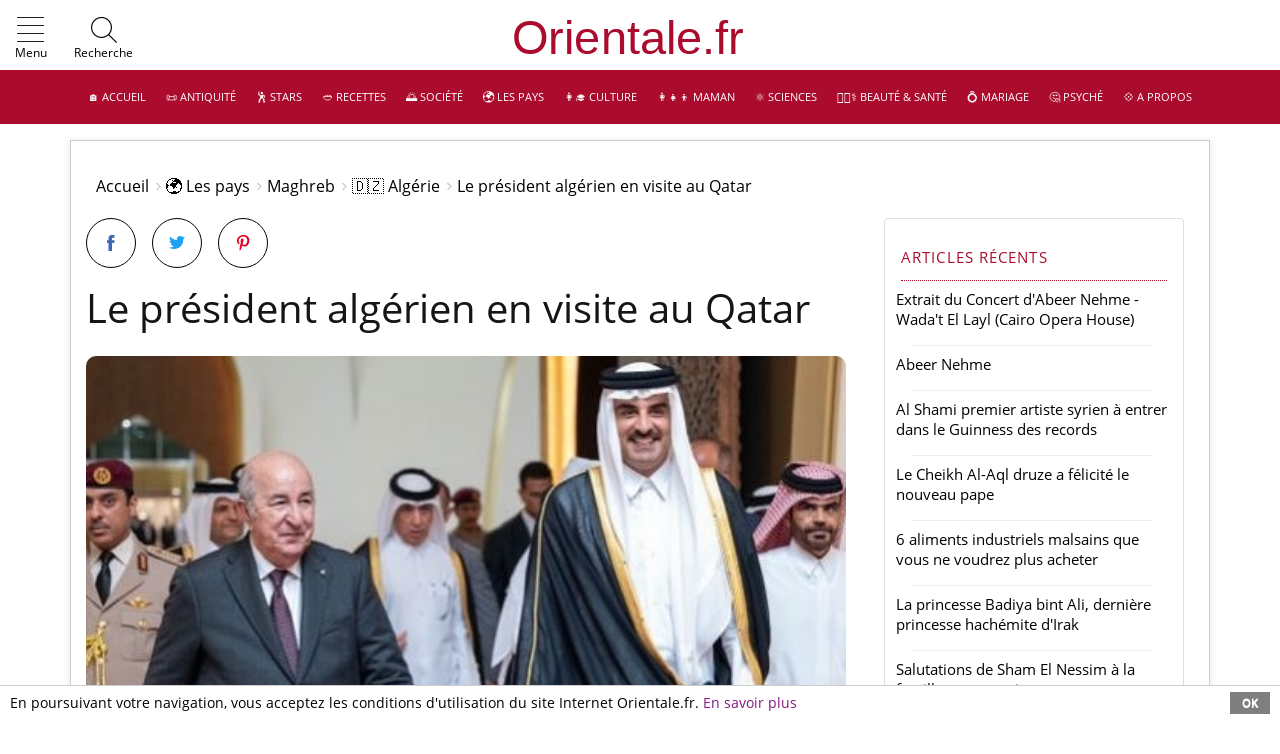

--- FILE ---
content_type: text/html; charset=windows-1252
request_url: https://www.orientale.fr/page_1329_fr_13051_Le-president-algerien-en-visite-au-Qatar.htm
body_size: 20710
content:
<!DOCTYPE html>
<html lang="fr-FR">
<head>
<meta charset="windows-1252">
<meta name="viewport" content="width=device-width, initial-scale=1, minimum-scale=0.8 maximum-scale=5, user-scalable=yes">
<meta http-equiv="X-UA-Compatible" content="IE=edge">
<meta http-equiv="Content-Security-Policy" content="frame-ancestors 'self' https://www.youtube.com https://lbry.tv https://odysee.com; frame-src 'self' https://www.youtube.com https://lbry.tv https://odysee.com; child-src 'self' https://www.youtube.com https://lbry.tv https://odysee.com;">
<meta property="fb:pages" content="110636451317608">
<meta name="google-site-verification" content="g80j2JiUrh-C_mSzShG35PiRQobWKQlQAgal30fbDSc">
<title>Le président algérien en visite au Qatar - Orientale.fr</title>
<meta name="description" content="Le Président de la République Algérienne, M. Abdelmadjid Tebboune, est arrivé samedi à Doha, pour une visite de travail au Qatar, les 15 et 16 juillet 2023. Le président est arrivé ce samedi dans la capitale qatarie, Doha, dans le cadre d'une visite officielle de travail de deux jours, au cours de laquelle il rencontrera l'émir du Qatar...">
<link href="/favicon.png" rel="shortcut icon">
<link rel="canonical" href="https://www.orientale.fr/page_1186_fr_13051_Le-president-algerien-en-visite-au-Qatar.htm">
<meta name="robots" content="index,follow,archive">
<meta property="og:url" content="https://www.orientale.fr/page_1186_fr_13051_Le-president-algerien-en-visite-au-Qatar.htm" />
<meta property="og:title" content="Le président algérien en visite au Qatar - Orientale.fr" />
<meta property="og:description" content="Le Président de la République Algérienne, M. Abdelmadjid Tebboune, est arrivé samedi à Doha,..." />
<meta property="og:image" content="https://www.orientale.fr/images--I--8199--T--375--S--300-300.jpg" />
<meta name="twitter:card" content="summary" />
<meta name="twitter:title" content="Le président algérien en visite au Qatar - Orientale.fr" />
<meta name="twitter:description" content="Le Président de la République Algérienne, M. Abdelmadjid Tebboune, est arrivé samedi à Doha,..." />
<meta name="twitter:image" content="https://www.orientale.fr/images--I--8199--T--375--S--300-300.jpg" />
<meta name="twitter:image:alt" content="Le Président de la République Algérienne, M. Abdelmadjid Tebboune, est arrivé samedi à Doha,..." />
<meta name="twitter:creator" content="L'équipe de Orientale.fr" />
<link rel="preload" href="/css/articles/styles.css" as="style">
<link rel="preload" href="/medias/fonts/icomoon.ttf" as="font" type="font/ttf" crossorigin>
<link rel="preload" href="/medias/fonts/open-sans-v20-latin-ext_latin-regular.ttf" as="font" type="font/ttf" crossorigin>
<link rel="preload" href="/medias/fonts/open-sans-v20-latin-ext_latin-regular.woff" as="font" type="font/woff" crossorigin>
<link rel="preload" href="/medias/fonts/open-sans-v20-latin-ext_latin-regular.woff2" as="font" type="font/woff2" crossorigin>
<link href="/css/articles/styles.css" rel="stylesheet" type="text/css">
<script async src="/css/articles/jsscripts.js" defer></script>
<script> function sack(file){this.xmlhttp=null,this.resetData=function(){this.method="POST",this.queryStringSeparator="?",this.argumentSeparator="&",this.URLString="",this.encodeURIString=!0,this.execute=!1,this.element=null,this.elementObj=null,this.requestFile=file,this.vars=new Object,this.responseStatus=new Array(2)},this.resetFunctions=function(){this.onLoading=function(){},this.onLoaded=function(){},this.onInteractive=function(){},this.onCompletion=function(){},this.onError=function(){},this.onFail=function(){}},this.reset=function(){this.resetFunctions(),this.resetData()},this.createAJAX=function(){try{this.xmlhttp=new ActiveXObject("Msxml2.XMLHTTP")}catch(t){try{this.xmlhttp=new ActiveXObject("Microsoft.XMLHTTP")}catch(t){this.xmlhttp=null}}this.xmlhttp||("undefined"!=typeof XMLHttpRequest?this.xmlhttp=new XMLHttpRequest:this.failed=!0)},this.setVar=function(t,e){this.vars[t]=Array(e,!1)},this.encVar=function(t,e,n){if(1==n)return Array(encodeURIComponent(t),encodeURIComponent(e));this.vars[encodeURIComponent(t)]=Array(encodeURIComponent(e),!0)},this.processURLString=function(t,e){for(encoded=encodeURIComponent(this.argumentSeparator),regexp=new RegExp(this.argumentSeparator+"|"+encoded),varArray=t.split(regexp),i=0;i<varArray.length;i++)urlVars=varArray[i].split("="),1==e?this.encVar(urlVars[0],urlVars[1]):this.setVar(urlVars[0],urlVars[1])},this.createURLString=function(t){for(key in this.encodeURIString&&this.URLString.length&&this.processURLString(this.URLString,!0),t&&(this.URLString.length?this.URLString+=this.argumentSeparator+t:this.URLString=t),this.setVar("rndval",(new Date).getTime()),urlstringtemp=new Array,this.vars)0==this.vars[key][1]&&1==this.encodeURIString&&(encoded=this.encVar(key,this.vars[key][0],!0),delete this.vars[key],this.vars[encoded[0]]=Array(encoded[1],!0),key=encoded[0]),urlstringtemp[urlstringtemp.length]=key+"="+this.vars[key][0];this.URLString+=t?this.argumentSeparator+urlstringtemp.join(this.argumentSeparator):urlstringtemp.join(this.argumentSeparator)},this.runResponse=function(){eval(this.response)},this.runAJAX=function(t){if(this.failed)this.onFail();else if(this.createURLString(t),this.element&&(this.elementObj=document.getElementById(this.element)),this.xmlhttp){var e=this;if("GET"==this.method)totalurlstring=this.requestFile+this.queryStringSeparator+this.URLString,this.xmlhttp.open(this.method,totalurlstring,!0);else{this.xmlhttp.open(this.method,this.requestFile,!0);try{this.xmlhttp.setRequestHeader("Content-Type","application/x-www-form-urlencoded")}catch(t){}}this.xmlhttp.onreadystatechange=function(){switch(e.xmlhttp.readyState){case 1:e.onLoading();break;case 2:e.onLoaded();break;case 3:e.onInteractive();break;case 4:e.response=e.xmlhttp.responseText,e.responseXML=e.xmlhttp.responseXML,e.responseStatus[0]=e.xmlhttp.status,e.responseStatus[1]=e.xmlhttp.statusText,e.execute&&e.runResponse(),e.elementObj&&(elemNodeName=e.elementObj.nodeName,elemNodeName.toLowerCase(),"input"==elemNodeName||"select"==elemNodeName||"option"==elemNodeName||"textarea"==elemNodeName?e.elementObj.value=e.response:e.elementObj.innerHTML=e.response),"200"==e.responseStatus[0]?e.onCompletion():e.onError(),e.URLString="",delete e.xmlhttp.onreadystatechange,e.xmlhttp=null,e.responseStatus=null,e.response=null,e.responseXML=null}},this.xmlhttp.send(this.URLString)}},this.reset(),this.createAJAX()}; var serverSideFile="/etc/ajax-js/ajax-m-poll.php",voteLeftImage="/medias/sondages/graph_left_1.png",voteRightImage="/medias/sondages/graph_right_1.png",voteCenterImage="/medias/sondages/graph_middle_1.png",graphMaxWidth=200,graphMinWidth=5,pollScrollSpeed=10,useCookiesToRememberCastedVotes=1,txt_totalVotes="Nombre total de votes&nbsp;:&nbsp;",ajaxObjects=new Array,pollVotes=new Array,pollVoteCounted=new Array,totalVotes=new Array,preloadedImages=new Array;function Poller_Get_Cookie(e){var t=document.cookie.indexOf(e+"="),o=t+e.length+1;if(!t&&e!=document.cookie.substring(0,e.length))return null;if(-1==t)return null;var l=document.cookie.indexOf(";",o);return-1==l&&(l=document.cookie.length),unescape(document.cookie.substring(o,l))}function Poller_Set_Cookie(e,t,o,l,a,n){o=60*o*60*24*1e3;var r=new Date,s=new Date(r.getTime()+o),i=e+"="+escape(t)+(o?";expires="+s.toGMTString():"")+(l?";path="+l:"")+(a?";domain="+a:"")+(n?";secure":"");document.cookie=i}function showVoteResults(e,t){document.getElementById("poller_waitMessage"+e).style.display="none";var o=ajaxObjects[t].response;o=o.replace(/\n/gi,"");var l,a=new RegExp("^.*?<pollerTitle>(.*?)<.*$","gi"),n=(o.replace(a,"$1"),document.getElementById("poller_results"+e)),r=o.split(/pollerTitle>/gi);"Microsoft Internet Explorer"==navigator.appName?((l=document.createElement("P")).className="pollerTitle",l.innerHTML="Resultats:",n.appendChild(l)):((l=document.createElement("P")).className="pollerTitle",l.innerHTML="<p>"+r[1]+"p>",n.appendChild(l));var s=o.split(/<option>/gi);pollVotes[e]=new Array,totalVotes[e]=0;for(var i=1;i<s.length;i++)for(var p=s[i].split(/</gi),d=!1,c=0;c<p.length;c++)if("/"!=p[c].substring(0,1)){var m=p[c].replace(/^(.*?)>.*$/gi,"$1"),g=p[c].replace(/^.*?>(.*)$/gi,"$1");if(m.indexOf("optionText")>=0){var u=document.createElement("P");u.className="result_pollerOption",u.innerHTML=g,n.appendChild(u)}if(m.indexOf("optionId")>=0&&(d=g/1),m.indexOf("votes")>=0){var v=document.createElement("DIV");v.className="result_pollGraph",n.appendChild(v);var h=document.createElement("IMG");h.src=voteLeftImage,v.appendChild(h);var I=document.createElement("DIV");I.style.backgroundImage="url('"+voteCenterImage+"')",I.id="result_voteTxt"+d,v.appendChild(I);var f=document.createElement("IMG");f.src=voteRightImage,v.appendChild(f);var V=document.createElement("SPAN");V.id="resultspan_voteTxt"+d,V.innerHTML="0%",v.appendChild(V),pollVotes[e][d]=g,totalVotes[e]=totalVotes[e]/1+g/1}}var x=document.createElement("P");x.className="result_totalVotes",x.innerHTML="",v.appendChild(x),setPercentageVotes(e),slideVotes(e,0)}function setPercentageVotes(e){for(var t in pollVotes[e])pollVotes[e][t]=Math.round(pollVotes[e][t]/totalVotes[e]*100);var o=0;for(var t in pollVotes[e])o+=pollVotes[e][t]/1;pollVotes[e][t]=pollVotes[e][t]+(100-o)}function slideVotes(e,t){for(var o in t=t/1+1,pollVotes[e]){if(pollVotes[e][o]>=t)document.getElementById("resultspan_voteTxt"+o).innerHTML=t+"%",document.getElementById("result_voteTxt"+o).style.width=Math.max(graphMinWidth,Math.round(t/100*graphMaxWidth))+"px"}t<100&&setTimeout('slideVotes("'+e+'","'+t+'")',pollScrollSpeed)}function prepareForPollResults(e){document.getElementById("poller_waitMessage"+e).style.display="block",document.getElementById("poller_question"+e).style.display="none"}function castMyVote(e,t,o){for(var l=t.elements["vote["+e+"]"],a=!1,n=0;n<l.length;n++)l[n].checked&&(a=l[n].value);if(Poller_Set_Cookie(o+e,"1",6e6),a){var r=ajaxObjects.length;ajaxObjects[r]=new sack,ajaxObjects[r].requestFile=serverSideFile+"?pollId="+e+"&optionId="+a,prepareForPollResults(e),ajaxObjects[r].onCompletion=function(){showVoteResults(e,r)},ajaxObjects[r].runAJAX()}}function displayResultsWithoutVoting(e){var t=ajaxObjects.length;ajaxObjects[t]=new sack,ajaxObjects[t].requestFile=serverSideFile+"?pollId="+e,prepareForPollResults(e),ajaxObjects[t].onCompletion=function(){showVoteResults(e,t)},ajaxObjects[t].runAJAX()}preloadedImages[0]=new Image,preloadedImages[0].src=voteLeftImage,preloadedImages[1]=new Image,preloadedImages[1].src=voteRightImage,preloadedImages[2]=new Image,preloadedImages[2].src=voteCenterImage; </script>
<style> .poller{width:250px;height:300px;padding:24px;border:1px solid #000;background-image:none;background-repeat:no-repeat;background-position:center center}.pollerweb{padding:24px;margin:0;background-image:none;background-repeat:no-repeat;background-position:center center}.pollerTitle{margin:10px 0 0 0;font-weight:700;font-size:1.1rem}.poller_question{margin:10px 0 0 0;font-weight:700;font-size:1.1rem}.pollerOption{margin:0;vertical-align:middle;font-family:-apple-system,BlinkMacSystemFont,"Segoe UI",Roboto,"Helvetica Neue",Arial,sans-serif,"Apple Color Emoji","Segoe UI Emoji","Segoe UI Symbol","Noto Color Emoji";font-size:1rem;font-weight:400;line-height:1.5;color:#212529;text-align:left}.pollerOption input[type=radio]{margin-right:10px;-ms-transform:scale(1.5);-webkit-transform:scale(1.5);transform:scale(1.5)}.result_pollerOption{margin:0;font-family:-apple-system,BlinkMacSystemFont,"Segoe UI",Roboto,"Helvetica Neue",Arial,sans-serif,"Apple Color Emoji","Segoe UI Emoji","Segoe UI Symbol","Noto Color Emoji";font-size:1rem;font-weight:400;line-height:1.5;color:#212529;text-align:left}.result_pollerTitle{margin:10px 0 10px 0;font-weight:700;font-size:1.1rem}.result_pollGraph img{float:left;height:30px}.result_pollGraph span{padding-left:.5em}.result_pollGraph div{float:left;height:30px;background-repeat:repeat-x;color:#fff;line-height:30px;font-family:-apple-system,BlinkMacSystemFont,"Segoe UI",Roboto,"Helvetica Neue",Arial,sans-serif,"Apple Color Emoji","Segoe UI Emoji","Segoe UI Symbol","Noto Color Emoji";font-size:1rem;line-height:1.5;color:#fff;text-align:left}.result_pollGraph{height:30px}.poller_waitMessage{display:none}.result_totalVotes{font-size:11px;clear:left;font-style:italic} </style>

</head>
<body id="page" class="page access21 noblog affix-top" data-spy="affix" data-offset-top="1">
<header id="header">
  <div class="header-top">
<div class="container-fluid">
 <div class="nav-addons nav-addons-left">
 <div id="menuburgerlink" data-toggle="collapse" data-target="#mainmenu-burger" aria-controls="mainmenu-burger" aria-expanded="false" aria-label="Show Menu" class="d-inline-block mainmenu-toggler nav-link" role="button">
 <i class="im-menu"><span class="path1"></span><span class="path2"></span><span class="path3"></span><span class="path4"></span></i>
 <span class="d-lg-inline">Menu</span>
 </div>
<div id="searchboxlink" data-toggle="collapse" data-target="#searchbox" class="position-relative nav-link">
 <i class="im im-search"></i><span class="d-lg-inline">Recherche</span>
 </div>
 <div class="collapse" id="searchbox">
 <form class="form-inline my-2 my-lg-0" action="/sp_seek_fr.htm-q=" method="post" role="search">
 <input type="hidden" name="recherche_type" value="fr">
  <input class="form-control mr-sm-2" value="" type="search" name="q3" placeholder="Rechercher ..." aria-label="Rechercher">
 <button class="btn my-2 my-sm-0" type="submit">OK</button>
 </form>
 </div>
 </div>
<div style="width:100%;"><div style="margin:0 1.5em 0 0;text-align:center;">
<a class="navbar-brand" href="https://www.orientale.fr">&nbsp;</a>
</div></div>
<div class="nav-addons nav-addons-right" style="bottom:0.3rem;font-size:inherit;">
</div>
</div>
</div>
<div class='module-content' style="margin:0;">
<div class="header-bottom d-none d-lg-block">
 <div class="container-fluid">
 <nav id="nav-mainmenu" class="nav-mainmenu navbar navbar-expand-lg navbar-dark">
 <div class="collapse navbar-collapse mainmenu" id="mainmenu">
<ul class="navbar-nav">
	<li class="nav-item dropdown"><a class="nav-link" href="/" title="&#127968; Accueil">&#127968; Accueil</a></li><li class="nav-item dropdown">
<a class="nav-link" href="page_1232_fr_Antiquite.htm" title="&#128220; Antiquité">&#128220; Antiquité</a>
<div class="dropdown-menu left-align" ><div class="subnav-links">
<a class="nav-link" href="page_1311_fr_Autres-civilisations.htm">Autres civilisations</a><a class="nav-link" href="page_1220_fr_Contes-Mythes-et-Legendes.htm">Contes, Mythes et Légendes</a><a class="nav-link" href="page_1310_fr_Egypte-ancienne.htm">Egypte ancienne</a><a class="nav-link" href="page_1177_fr_Mythologie-egyptienne.htm">Mythologie égyptienne</a><a class="nav-link" href="page_1307_fr_Mesopotamie-et-Assyrie.htm">Mésopotamie et Assyrie</a><a class="nav-link" href="page_1306_fr_Numidie.htm">Numidie</a><a class="nav-link" href="page_1223_fr_Pheniciens.htm">Phéniciens</a>
</div>
</div></li><li class="nav-item dropdown">
<a class="nav-link" href="page_1324_fr_Stars.htm" title="&#128378; Stars">&#128378; Stars</a>
<div class="dropdown-menu left-align" ><div class="subnav-links">
<a class="nav-link" href="page_1278_fr_Archives-Peoples-Arabes.htm">Archives Peoples Arabes</a><a class="nav-link" href="page_1231_fr_Beautes-orientales.htm">Beautés orientales</a><a class="nav-link" href="page_1222_fr_Belles-reussites.htm">Belles réussites</a><a class="nav-link" href="page_1247_fr_Foot.htm">Foot</a><a class="nav-link" href="page_1179_fr_People-arabe.htm">People arabe</a><a class="nav-link" href="page_1313_fr_Portraits-de-celebrites.htm">Portraits de célébrités</a>
</div>
</div></li><li class="nav-item dropdown">
<a class="nav-link" href="page_1111_fr_Recettes.htm" title="&#129369; Recettes">&#129369; Recettes</a>
<div class="dropdown-menu left-align" ><div class="subnav-links">
<a class="nav-link" href="page_1141_fr_Boissons.htm">Boissons</a><a class="nav-link" href="page_1142_fr_Confitures.htm">Confitures</a><a class="nav-link" href="page_1131_fr_Desserts-et-patisserie.htm">Desserts et patisserie</a><a class="nav-link" href="page_1129_fr_Entrees.htm">Entrées</a><a class="nav-link" href="page_1174_fr_Lexique-cuisine-orientale.htm">Lexique cuisine orientale</a><a class="nav-link" href="page_1130_fr_Plats-principaux.htm">Plats principaux</a><a class="nav-link" href="page_1171_fr_Recettes-de-couscous.htm">Recettes de couscous</a><a class="nav-link" href="page_1148_fr_Recettes-de-menus-complets.htm">Recettes de menus complets</a><a class="nav-link" href="page_1175_fr_Recettes-de-tajines.htm">Recettes de tajines</a>
</div>
</div></li><li class="nav-item dropdown">
<a class="nav-link" href="page_1182_fr_Societe.htm" title="&#127749; Société">&#127749; Société</a>
<div class="dropdown-menu left-align" ><div class="subnav-links">
<a class="nav-link" href="page_1245_fr_Archives-d-actualite.htm">Archives d'actualité</a><a class="nav-link" href="page_1216_fr_Attentats-islamistes.htm">Attentats islamistes</a><a class="nav-link" href="page_1211_fr_Crimes.htm">Crimes</a><a class="nav-link" href="page_1145_fr_Droits-des-femmes.htm">Droits des femmes</a><a class="nav-link" href="page_1218_fr_Economie-et-Entreprenariat.htm">Economie et Entreprenariat</a><a class="nav-link" href="page_1246_fr_Faits-insolites.htm">Faits insolites</a><a class="nav-link" href="page_1320_fr_Industrie.htm">Industrie</a><a class="nav-link" href="page_1209_fr_Les-valeurs-familiales.htm">Les valeurs familiales</a><a class="nav-link" href="page_1120_fr_Vie-pratique.htm">Vie pratique</a>
</div>
</div></li><li class="nav-item dropdown">
<a class="nav-link" href="page_1190_fr_Les-pays.htm" title="&#127757; Les pays">&#127757; Les pays</a>
<div class="dropdown-menu left-align" ><div class="subnav-links">
<a class="nav-link" href="page_1206_fr_Autres-pays.htm">Autres pays</a><a class="nav-link" href="page_1224_fr_Culture-arabe.htm">Culture arabe</a><a class="nav-link" href="page_1235_fr_Machrek-Levant.htm">Machrek - Levant</a><a class="nav-link" href="page_1236_fr_Maghreb.htm">Maghreb</a><a class="nav-link" href="page_1237_fr_Peninsule-arabique.htm">Péninsule arabique</a>
</div>
</div></li><li class="nav-item dropdown">
<a class="nav-link" href="page_1110_fr_Culture.htm" title="&#128105;&#8205;&#127891; Culture">&#128105;&#8205;&#127891; Culture</a>
<div class="dropdown-menu left-align" ><div class="subnav-links">
<a class="nav-link" href="page_1227_fr_Astrologie.htm">&#127775; Astrologie</a><a class="nav-link" href="page_1146_fr_Cinema-et-spectacles.htm">Cinéma et spectacles</a><a class="nav-link" href="page_1157_fr_Danse.htm">Danse</a><a class="nav-link" href="page_1207_fr_Lectures.htm">Lectures</a><a class="nav-link" href="page_1128_fr_Musique.htm">Musique</a>
</div>
</div></li><li class="nav-item dropdown">
<a class="nav-link" href="page_1327_fr_Maman.htm" title="&#128105;&#8205;&#128103;&#8205;&#128102; Maman">&#128105;&#8205;&#128103;&#8205;&#128102; Maman</a>
<div class="dropdown-menu left-align" ><div class="subnav-links">
<a class="nav-link" href="page_1330_fr_Enfant.htm">Enfant</a><a class="nav-link" href="page_1155_fr_Grossesse-Accouchement.htm">Grossesse &amp; Accouchement</a><a class="nav-link" href="page_1133_fr_Prenoms-arabes-Filles.htm">Prénoms arabes Filles</a><a class="nav-link" href="page_1134_fr_Prenoms-arabes-Garcons.htm">Prénoms arabes Garçons</a><a class="nav-link" href="page_1115_fr_Prenoms-orientaux.htm">Prénoms orientaux</a>
</div>
</div></li><li class="nav-item dropdown">
<a class="nav-link" href="page_1121_fr_Sciences.htm" title="&#9883;&#65039; Sciences">&#9883;&#65039; Sciences</a>
<div class="dropdown-menu left-align" ><div class="subnav-links">
<a class="nav-link" href="page_1299_fr_Archeologie.htm">Archéologie</a><a class="nav-link" href="page_1302_fr_Histoire-des-sciences.htm">Histoire des sciences</a><a class="nav-link" href="page_1339_fr_Prix-et-Recompenses.htm">Prix et Récompenses</a><a class="nav-link" href="page_1301_fr_Sciences-de-l-Univers.htm">Sciences de l'Univers</a><a class="nav-link" href="page_1309_fr_Sciences-de-la-matiere.htm">Sciences de la matière</a><a class="nav-link" href="page_1300_fr_Sciences-de-la-vie.htm">Sciences de la vie</a>
</div>
</div></li><li class="nav-item dropdown">
<a class="nav-link" href="page_1116_fr_Beaute-Sante.htm" title="&#128105;&#127995;&#8205;&#9877;&#65039; Beauté &amp; Santé">&#128105;&#127995;&#8205;&#9877;&#65039; Beauté &amp; Santé</a>
<div class="dropdown-menu left-align" ><div class="subnav-links">
<a class="nav-link" href="page_1345_fr_Archives-Beaute-et-Sante.htm">Archives Beauté et Santé</a><a class="nav-link" href="page_1181_fr_Beaute-egyptienne.htm">Beauté égyptienne</a><a class="nav-link" href="page_1176_fr_Bien-etre.htm">Bien-être</a><a class="nav-link" href="page_1140_fr_Cheveux.htm">Cheveux</a><a class="nav-link" href="page_1221_fr_Concours.htm">Concours</a><a class="nav-link" href="page_1136_fr_Maquillage.htm">Maquillage</a><a class="nav-link" href="page_1118_fr_Mode.htm">Mode</a><a class="nav-link" href="page_1150_fr_Soins-et-parfums.htm">Soins et parfums</a><a class="nav-link" href="page_1154_fr_Soins-orientaux.htm">Soins orientaux</a>
</div>
</div></li><li class="nav-item dropdown"><a class="nav-link" href="page_1276_fr_Mariage.htm" title="&#128141; Mariage">&#128141; Mariage</a></li><li class="nav-item dropdown">
<a class="nav-link" href="page_1119_fr_Psyche.htm" title="&#129300; Psyché">&#129300; Psyché</a>
<div class="dropdown-menu left-align" ><div class="subnav-links">
<a class="nav-link" href="page_1138_fr_Interpretation-des-reves.htm">Interprétation des rêves</a><a class="nav-link" href="page_1183_fr_Phenomenes-de-societe.htm">Phénomènes de société</a><a class="nav-link" href="page_1272_fr_Phenomenes-paranormaux.htm">Phénomènes paranormaux</a><a class="nav-link" href="page_1273_fr_Psychologie.htm">Psychologie</a><a class="nav-link" href="page_1184_fr_Religion.htm">Religion</a>
</div>
</div></li><li class="nav-item dropdown"><a class="nav-link" href="/sp_about_fr.htm" title="&#128160; A propos">&#128160; A propos</a></li>
</ul>
 </div>
 </nav>
 </div>
</div>
<nav id="mainmenu-burger" class="mainmenu-burger navbar navbar-collapse navbar-dark">
 <ul class="navbar-nav">
<li class="nav-item search">
<div id="searchboxburger">
 <form class="form-inline my-2 my-lg-0" action="/sp_seek_fr.htm-q=" method="post" role="search">
 <input type="hidden" name="recherche_type" value="fr">
  <input class="form-control mr-sm-2" value="" type="search" style="max-width:200px;width:100%;" name="q3" placeholder="Rechercher...">
 <button class="btn my-2 my-sm-0" type="submit">OK</button>
 </form>
 </div>
</li>
<li class="nav-item"><a class="nav-link" href="/" title="&#127968; Accueil">&#127968; Accueil</a></li><li class="nav-item dropdown">
<span data-toggle="dropdown"><i class="im im-plus">&nbsp;</i></span><a class="nav-link" href="page_1232_fr_Antiquite.htm" title="&#128220; Antiquité">&#128220; Antiquité</a><div class="dropdown-menu left-align"><div class="subnav-links"><a class="nav-link" href="page_1177_fr_Mythologie-egyptienne.htm">Mythologie égyptienne</a><a class="nav-link" href="page_1220_fr_Contes-Mythes-et-Legendes.htm">Contes, Mythes et Légendes</a><a class="nav-link" href="page_1223_fr_Pheniciens.htm">Phéniciens</a><a class="nav-link" href="page_1306_fr_Numidie.htm">Numidie</a><a class="nav-link" href="page_1307_fr_Mesopotamie-et-Assyrie.htm">Mésopotamie et Assyrie</a><a class="nav-link" href="page_1310_fr_Egypte-ancienne.htm">Egypte ancienne</a><a class="nav-link" href="page_1311_fr_Autres-civilisations.htm">Autres civilisations</a></div></div>
</li><li class="nav-item dropdown">
<span data-toggle="dropdown"><i class="im im-plus">&nbsp;</i></span><a class="nav-link" href="page_1324_fr_Stars.htm" title="&#128378; Stars">&#128378; Stars</a><div class="dropdown-menu left-align"><div class="subnav-links"><a class="nav-link" href="page_1313_fr_Portraits-de-celebrites.htm">Portraits de célébrités</a><a class="nav-link" href="page_1179_fr_People-arabe.htm">People arabe</a><a class="nav-link" href="page_1222_fr_Belles-reussites.htm">Belles réussites</a><a class="nav-link" href="page_1231_fr_Beautes-orientales.htm">Beautés orientales</a><a class="nav-link" href="page_1247_fr_Foot.htm">Foot</a><a class="nav-link" href="page_1278_fr_Archives-Peoples-Arabes.htm">Archives Peoples Arabes</a></div></div>
</li><li class="nav-item dropdown">
<span data-toggle="dropdown"><i class="im im-plus">&nbsp;</i></span><a class="nav-link" href="page_1111_fr_Recettes.htm" title="&#129369; Recettes">&#129369; Recettes</a><div class="dropdown-menu left-align"><div class="subnav-links"><a class="nav-link" href="page_1148_fr_Recettes-de-menus-complets.htm">Recettes de menus complets</a><a class="nav-link" href="page_1171_fr_Recettes-de-couscous.htm">Recettes de couscous</a><a class="nav-link" href="page_1175_fr_Recettes-de-tajines.htm">Recettes de tajines</a><a class="nav-link" href="page_1129_fr_Entrees.htm">Entrées</a><a class="nav-link" href="page_1130_fr_Plats-principaux.htm">Plats principaux</a><a class="nav-link" href="page_1131_fr_Desserts-et-patisserie.htm">Desserts et patisserie</a><a class="nav-link" href="page_1141_fr_Boissons.htm">Boissons</a><a class="nav-link" href="page_1142_fr_Confitures.htm">Confitures</a><a class="nav-link" href="page_1174_fr_Lexique-cuisine-orientale.htm">Lexique cuisine orientale</a></div></div>
</li><li class="nav-item dropdown">
<span data-toggle="dropdown"><i class="im im-plus">&nbsp;</i></span><a class="nav-link" href="page_1182_fr_Societe.htm" title="&#127749; Société">&#127749; Société</a><div class="dropdown-menu left-align"><div class="subnav-links"><a class="nav-link" href="page_1209_fr_Les-valeurs-familiales.htm">Les valeurs familiales</a><a class="nav-link" href="page_1211_fr_Crimes.htm">Crimes</a><a class="nav-link" href="page_1216_fr_Attentats-islamistes.htm">Attentats islamistes</a><a class="nav-link" href="page_1218_fr_Economie-et-Entreprenariat.htm">Economie et Entreprenariat</a><a class="nav-link" href="page_1245_fr_Archives-d-actualite.htm">Archives d'actualité</a><a class="nav-link" href="page_1246_fr_Faits-insolites.htm">Faits insolites</a><a class="nav-link" href="page_1320_fr_Industrie.htm">Industrie</a><a class="nav-link" href="page_1145_fr_Droits-des-femmes.htm">Droits des femmes</a><a class="nav-link" href="page_1120_fr_Vie-pratique.htm">Vie pratique</a></div></div>
</li><li class="nav-item dropdown">
<span data-toggle="dropdown"><i class="im im-plus">&nbsp;</i></span><a class="nav-link" href="page_1190_fr_Les-pays.htm" title="&#127757; Les pays">&#127757; Les pays</a><div class="dropdown-menu left-align"><div class="subnav-links"><a class="nav-link" href="page_1206_fr_Autres-pays.htm">Autres pays</a><a class="nav-link" href="page_1224_fr_Culture-arabe.htm">Culture arabe</a><a class="nav-link" href="page_1236_fr_Maghreb.htm">Maghreb</a><a class="nav-link" href="page_1235_fr_Machrek-Levant.htm">Machrek - Levant</a><a class="nav-link" href="page_1237_fr_Peninsule-arabique.htm">Péninsule arabique</a></div></div>
</li><li class="nav-item dropdown">
<span data-toggle="dropdown"><i class="im im-plus">&nbsp;</i></span><a class="nav-link" href="page_1110_fr_Culture.htm" title="&#128105;&#8205;&#127891; Culture">&#128105;&#8205;&#127891; Culture</a><div class="dropdown-menu left-align"><div class="subnav-links"><a class="nav-link" href="page_1157_fr_Danse.htm">Danse</a><a class="nav-link" href="page_1207_fr_Lectures.htm">Lectures</a><a class="nav-link" href="page_1128_fr_Musique.htm">Musique</a><a class="nav-link" href="page_1146_fr_Cinema-et-spectacles.htm">Cinéma et spectacles</a><a class="nav-link" href="page_1227_fr_Astrologie.htm">&#127775; Astrologie</a></div></div>
</li><li class="nav-item dropdown">
<span data-toggle="dropdown"><i class="im im-plus">&nbsp;</i></span><a class="nav-link" href="page_1327_fr_Maman.htm" title="&#128105;&#8205;&#128103;&#8205;&#128102; Maman">&#128105;&#8205;&#128103;&#8205;&#128102; Maman</a><div class="dropdown-menu left-align"><div class="subnav-links"><a class="nav-link" href="page_1330_fr_Enfant.htm">Enfant</a><a class="nav-link" href="page_1133_fr_Prenoms-arabes-Filles.htm">Prénoms arabes Filles</a><a class="nav-link" href="page_1134_fr_Prenoms-arabes-Garcons.htm">Prénoms arabes Garçons</a><a class="nav-link" href="page_1115_fr_Prenoms-orientaux.htm">Prénoms orientaux</a><a class="nav-link" href="page_1155_fr_Grossesse-Accouchement.htm">Grossesse &amp; Accouchement</a></div></div>
</li><li class="nav-item dropdown">
<span data-toggle="dropdown"><i class="im im-plus">&nbsp;</i></span><a class="nav-link" href="page_1121_fr_Sciences.htm" title="&#9883;&#65039; Sciences">&#9883;&#65039; Sciences</a><div class="dropdown-menu left-align"><div class="subnav-links"><a class="nav-link" href="page_1300_fr_Sciences-de-la-vie.htm">Sciences de la vie</a><a class="nav-link" href="page_1302_fr_Histoire-des-sciences.htm">Histoire des sciences</a><a class="nav-link" href="page_1301_fr_Sciences-de-l-Univers.htm">Sciences de l'Univers</a><a class="nav-link" href="page_1299_fr_Archeologie.htm">Archéologie</a><a class="nav-link" href="page_1309_fr_Sciences-de-la-matiere.htm">Sciences de la matière</a><a class="nav-link" href="page_1339_fr_Prix-et-Recompenses.htm">Prix et Récompenses</a></div></div>
</li><li class="nav-item dropdown">
<span data-toggle="dropdown"><i class="im im-plus">&nbsp;</i></span><a class="nav-link" href="page_1116_fr_Beaute-Sante.htm" title="&#128105;&#127995;&#8205;&#9877;&#65039; Beauté &amp; Santé">&#128105;&#127995;&#8205;&#9877;&#65039; Beauté &amp; Santé</a><div class="dropdown-menu left-align"><div class="subnav-links"><a class="nav-link" href="page_1150_fr_Soins-et-parfums.htm">Soins et parfums</a><a class="nav-link" href="page_1176_fr_Bien-etre.htm">Bien-être</a><a class="nav-link" href="page_1181_fr_Beaute-egyptienne.htm">Beauté égyptienne</a><a class="nav-link" href="page_1221_fr_Concours.htm">Concours</a><a class="nav-link" href="page_1345_fr_Archives-Beaute-et-Sante.htm">Archives Beauté et Santé</a><a class="nav-link" href="page_1154_fr_Soins-orientaux.htm">Soins orientaux</a><a class="nav-link" href="page_1136_fr_Maquillage.htm">Maquillage</a><a class="nav-link" href="page_1140_fr_Cheveux.htm">Cheveux</a><a class="nav-link" href="page_1118_fr_Mode.htm">Mode</a></div></div>
</li><li class="nav-item"><a class="nav-link" href="page_1276_fr_Mariage.htm" title="&#128141; Mariage">&#128141; Mariage</a></li><li class="nav-item dropdown">
<span data-toggle="dropdown"><i class="im im-plus">&nbsp;</i></span><a class="nav-link" href="page_1119_fr_Psyche.htm" title="&#129300; Psyché">&#129300; Psyché</a><div class="dropdown-menu left-align"><div class="subnav-links"><a class="nav-link" href="page_1184_fr_Religion.htm">Religion</a><a class="nav-link" href="page_1272_fr_Phenomenes-paranormaux.htm">Phénomènes paranormaux</a><a class="nav-link" href="page_1273_fr_Psychologie.htm">Psychologie</a><a class="nav-link" href="page_1138_fr_Interpretation-des-reves.htm">Interprétation des rêves</a><a class="nav-link" href="page_1183_fr_Phenomenes-de-societe.htm">Phénomènes de société</a></div></div>
</li><li class="nav-item"><a class="nav-link" href="/sp_about_fr.htm" title="&#128160; A propos">&#128160; A propos</a></li>
 </ul>
</nav>
</div></header>

<div id="habillage">
 <div id="main" class="container">
 <div class="row" vocab="https://schema.org/" typeof="BreadcrumbList"><div class="col-md-12"><div class="module-content"><nav id="breadcrumbs" class="clearfix"><div property="itemListElement" typeof="ListItem"><a property="item" typeof="WebPage" href="/" title="Accueil"><span property="name" class="text_guide">Accueil</span></a><meta property="position" content="1"></div><div property="itemListElement" typeof="ListItem">
<a property="item" typeof="WebPage" href="page_1190_fr_Les-pays.htm" title="&#127757; Les pays">
<span property="name">&#127757; Les pays</span></a><meta property="position" content="2"></div><div property="itemListElement" typeof="ListItem">
<a property="item" typeof="WebPage" href="page_1236_fr_Maghreb.htm" title="Maghreb">
<span property="name">Maghreb</span></a><meta property="position" content="3"></div><div property="itemListElement" typeof="ListItem">
<a property="item" typeof="WebPage" href="page_1186_fr_Algerie.htm" title="&#127465;&#127487; Algérie">
<span property="name">&#127465;&#127487; Algérie</span></a><meta property="position" content="4"></div><div property="itemListElement" typeof="ListItem"><a class="last" property="url" href="page_1186_fr_13051_Le-president-algerien-en-visite-au-Qatar.htm" title="Le président algérien en visite au Qatar"><span property="name">Le président algérien en visite au Qatar</span></a><meta property="position" content="5"></div></nav></div></div></div>
 <div class="row">
 <div id="maininner" class="has-sidebar">
<div class="container">
<div itemscope itemtype="http://schema.org/Article">
<span itemprop="publisher" itemscope itemtype="http://schema.org/Organization"><meta itemprop="name" content="Orientale.fr"><meta itemprop="logo" content="https://www.orientale.fr/css/articles/images/logo-violet.svg"></span>
<span style="visibility:hidden;display:none;"><a itemprop="url" href="https://www.orientale.fr/page_1329_fr_13051_Le-president-algerien-en-visite-au-Qatar.htm" style="visibility:hidden;display:none;"><span itemprop="headline">Le président algérien en visite au Qatar</span><span itemprop="dateModified">2023-07-16</span></a></span><span itemprop="articleSection" content="Archives d'Actualité d'Algérie"></span><div style="width:100%;float:left;margin:0 0 1rem 1rem;">
<ul style="width:100%;display: flex;-ms-flex-wrap: wrap;flex-wrap: wrap;margin-top: 0;margin-bottom: 0;margin-left: -1rem;padding-left: 0;list-style: none;">
<li style="margin:0 1rem 0 0;">
<a aria-label="Partager sur Facebook" href="https://www.facebook.com/sharer.php?s=100&amp;u=https%3A%2F%2Fwww.orientale.fr%2Fpage_1329_fr_13051_Le-president-algerien-en-visite-au-Qatar.htm" rel="nofollow noopener" target="_blank">
<div style="background-color:#fff;border: 1px solid #000;padding:0.5rem;height: 50px;width:50px;border-radius:50%;">
<svg style="padding:0 1rem 1rem 0;" width="64px" height="64px" fill="none" xmlns="http://www.w3.org/2000/svg">
<title>Facebook</title>
<path d="M13.621 11.099V13.302H12V15.995H13.621V24H16.951V15.995H19.186C19.186 15.995 19.395 14.704 19.496 13.292H16.964V11.45C16.964 11.175 17.327 10.804 17.686 10.804H19.5V8H17.033C13.539 8 13.621 10.696 13.621 11.099Z" fill="#4267B2">
</path></svg></div></a></li>
<li style="margin:0 1rem 0 0;">
<a aria-label="Partager sur Twitter" href="https://twitter.com/intent/tweet/?url=https%3A%2F%2Fwww.orientale.fr%2Fpage_1329_fr_13051_Le-president-algerien-en-visite-au-Qatar.htm&amp;via=Orientalefr" rel="nofollow noopener" target="_blank">
<div style="background-color:#fff;border: 1px solid #000;padding:0.5rem;height: 50px;width:50px;border-radius:50%;">
<svg style="padding:0 1rem 1rem 0;" width="64px" height="64px" fill="none" xmlns="http://www.w3.org/2000/svg">
<title>Twitter</title>
<path d="M13.032 22.003C19.07 22.003 22.372 17.001 22.372 12.663C22.3719 12.5216 22.3686 12.3803 22.362 12.239C23.0045 11.7744 23.5592 11.1991 24 10.54C23.401 10.8056 22.7656 10.9799 22.115 11.057C22.8003 10.6467 23.3132 10.0013 23.558 9.24103C22.9138 9.62343 22.209 9.89297 21.474 10.038C20.9799 9.50946 20.325 9.15892 19.6112 9.04091C18.8973 8.9229 18.1644 9.04403 17.5265 9.38545C16.8886 9.72688 16.3813 10.2695 16.0836 10.9289C15.7858 11.5884 15.7142 12.3277 15.88 13.032C14.5746 12.9664 13.2976 12.6269 12.132 12.0356C10.9663 11.4444 9.93808 10.6145 9.114 9.60003C8.69297 10.3223 8.56366 11.1782 8.7525 11.9926C8.94134 12.8071 9.43407 13.5187 10.13 13.982C9.60866 13.9664 9.0987 13.8258 8.643 13.572V13.614C8.64319 14.3718 8.90547 15.1063 9.38536 15.6928C9.86525 16.2793 10.5332 16.6818 11.276 16.832C10.7924 16.9633 10.2852 16.9825 9.793 16.888C10.0027 17.5404 10.411 18.1109 10.961 18.5197C11.5109 18.9286 12.1749 19.1552 12.86 19.168C11.6971 20.0805 10.2611 20.5754 8.783 20.573C8.518 20.573 8.257 20.558 8 20.528C9.5011 21.4921 11.248 22.0038 13.032 22.002" fill="#1DA1F2">
</path></svg></div></a></li>
<li style="margin:0 1rem 0 0;">
<a aria-label="Partager sur Pinterest" href="https://www.pinterest.com/pin/create/button/?url=https%3A%2F%2Fwww.orientale.fr%2Fpage_1329_fr_13051_Le-president-algerien-en-visite-au-Qatar.htm&amp;media=https://www.orientale.fr/images--I--8199.jpg" rel="nofollow noopener" target="_blank">
<div style="background-color:#fff;border: 1px solid #000;padding:0.5rem;height: 50px;width:50px;border-radius:50%;">
<svg style="padding:0 1rem 1rem 0;" width="64px" height="64px" fill="none" xmlns="http://www.w3.org/2000/svg">
<title>Pinterest</title>
<path d="M15.169 18.448C14.793 20.093 14.425 21.678 13.623 22.928C13.377 23.311 13.13 23.793 12.71 24C12.09 20.807 13.387 18.12 13.899 15.436C13.246 14.103 13.652 11.846 15.051 11.59C17.077 11.22 16.543 13.664 16.2 14.8C16.01 15.424 15.671 16.021 15.722 16.705C15.835 18.146 17.648 18.24 18.577 17.497C19.909 16.436 20.295 14.385 20.164 12.7C19.967 10.135 17.062 8.85997 14.496 9.88497C13.173 10.413 11.973 11.628 11.799 13.413C11.709 14.353 11.906 15.104 12.276 15.634C12.331 15.715 12.523 15.857 12.552 16.072C12.61 16.506 12.352 16.974 12.116 17.298C10.802 16.92 10.124 15.741 10.016 14.248C9.76596 10.848 12.558 8.26397 15.841 8.02197C19.348 7.76497 22.126 9.78896 22.384 12.74C22.576 14.933 21.797 17.14 20.561 18.329C19.631 19.221 17.656 20.096 16.041 19.242C15.684 19.052 15.524 18.82 15.169 18.448Z" fill="#E60023">
</path></svg></div></a></li>
</ul></div><h1 itemprop="name">Le président algérien en visite au Qatar</h1><div><div itemprop="articleBody"><meta itemprop="mainEntityOfPage" content="https://www.orientale.fr/page_1329_fr_13051_Le-president-algerien-en-visite-au-Qatar.htm"><div style="width:100%;display:block;clear:both;">
<figure style="width:100%;max-width:760px;flex-direction:column;aligh-items:center;border-radius:10px;box-shadow:0 1px 0 rgba(0,0,0,0.12),0 1px 0px rgba(0,0,0,0.24);">
<img class="lazyloaded" style="width:100%;height:auto;max-height:100%;" itemprop="image" src="/images--I--8199.jpg" title="Visite du Président Abdel Majid Tebboune au Qatar" alt="Visite du Président Abdel Majid Tebboune au Qatar">
<figcaption>Visite du Président Abdel Majid Tebboune au Qatar</figcaption>
</figure>
</div><p>Le Pr&eacute;sident de la R&eacute;publique Alg&eacute;rienne, <strong>M. Abdelmadjid Tebboune</strong>, est arriv&eacute; samedi &agrave; <strong>Doha</strong>, pour une visite de travail au <strong>Qatar</strong>, les 15 et 16 juillet 2023.</p>
<p>Le pr&eacute;sident est arriv&eacute; ce samedi dans la capitale qatarie, Doha, dans le cadre d'une visite officielle de travail de deux jours, au cours de laquelle il rencontrera l'&eacute;mir du Qatar et plusieurs responsables qatariens pour discuter de plusieurs dossiers communs.</p>
<p>Le pr&eacute;sident alg&eacute;rien a &eacute;t&eacute; re&ccedil;u &agrave; l'a&eacute;roport international de Doha par l'&eacute;mir de l'Etat du Qatar, <strong>Cheikh Tamim bin Hamad Al Thani</strong>. L'accueil de Cheikh Tamim &agrave; M. Tebboune &agrave; l'a&eacute;roport &eacute;tait remarquable, car on sentait qu&rsquo;il y avait de l&rsquo;amiti&eacute; et de la fraternit&eacute; entre les deux chefs d&rsquo;Etat&nbsp;!</p>
<p>Selon un communiqu&eacute; de la Pr&eacute;sidence alg&eacute;rienne, il s&rsquo;agit d&rsquo;une visite de travail au cours de laquelle il rencontrera l'&eacute;mir du Qatar. La pr&eacute;sidence n'a donn&eacute; aucun d&eacute;tail suppl&eacute;mentaire sur la visite. &Agrave; son tour, l'Agence de presse du Qatar a d&eacute;clar&eacute;&nbsp;:&nbsp;"L'&eacute;mir du pays a souhait&eacute; la bienvenue &agrave; son fr&egrave;re, le pr&eacute;sident Abdelmadjid Tebboune, pr&eacute;sident de la R&eacute;publique alg&eacute;rienne d&eacute;mocratique et populaire, &agrave; son arriv&eacute;e, ainsi qu'&agrave; la d&eacute;l&eacute;gation qui l'accompagnait &agrave; la salle de l'&eacute;mir &agrave; A&eacute;roport international Hamad, venu effectuer une visite de travail dans le pays.".</p><div style="clear:both;"></div></div><section style="clear:left;display:block;border-bottom:dotted 0.1em #ab0b2d;position:relative;padding:0.5ex;margin-bottom:1.5em;"><div style="width:100%;display:block;clear:both;">
<figure style="width:100%;max-width:760px;flex-direction:column;aligh-items:center;border-radius:10px;box-shadow:0 1px 0 rgba(0,0,0,0.12),0 1px 0px rgba(0,0,0,0.24);">
<img class="lazyloaded" style="width:100%;height:auto;max-height:100%;" itemprop="image" src="/images--I--8200.jpg" title="Visite de l'Emir du Qatar en Algérie en février 2020" alt="Visite de l'Emir du Qatar en Algérie en février 2020">
<figcaption>Visite de l'Emir du Qatar en Algérie en février 2020</figcaption>
</figure>
</div><h2>Relations alg&eacute;ro-qataries</h2>
<p>Il s'agit de la troisi&egrave;me visite du pr&eacute;sident alg&eacute;rien dans la  capitale qatarie, Doha, depuis son arriv&eacute;e au pouvoir. La s&eacute;rie de  rencontres, de contacts bilat&eacute;raux et de consultations entre les deux  pays, ainsi que les visites mutuelles, ont contribu&eacute; &agrave; renforcer ces  relations.</p>
<p>Les relations bilat&eacute;rales entre l'Alg&eacute;rie et le Qatar ont connu un  grand d&eacute;veloppement ces derni&egrave;res ann&eacute;es&nbsp;:&nbsp;elles sont l'incarnation de  la volont&eacute; commune des dirigeants des deux pays de les hisser aux plus  hauts &eacute;chelons.</p>
<p>La visite de l'Emir de l'Etat du Qatar en Alg&eacute;rie en f&eacute;vrier 2020 a  contribu&eacute; &agrave; la consolidation de la coop&eacute;ration entre les deux pays au niveau &eacute;conomique et des investissements,  qui ont connu une croissance &agrave; tous les niveaux. Les Qataris  investissent de plus en plus en Alg&eacute;rie.</p>
<p>La visite du pr&eacute;sident alg&eacute;rien Abdelmadjid Tebboune dans l'&Eacute;tat du  Qatar en f&eacute;vrier 2022, a &eacute;t&eacute; une &eacute;tape importante pour faire passer le  niveau des relations entre les deux pays au stade de partenariat  strat&eacute;gique prometteur.</p><div style="clear:both;"></div></section></div><div class="signaturecontent" style="display:flex;width:100%;flex-flow:row wrap;padding:1rem 2rem;background-color:#ab0b2d;color:#fff;"><div style="flex: 1 1 50%;min-width:275px;text-align:left;"><b>Auteur :</b> <span itemprop="author">L'équipe de Orientale.fr</span></div><div itemprop="datePublished" style="display:none">2023-07-16</div><div style="flex: 1 1 50%;min-width:275px;text-align:right;"><b>Mis en ligne :</b> Dimanche 16 Juillet 2023</div></div></div><div style="clear:left;display:block;border-bottom:dotted 0.1px #ab0b2d;position:relative;padding:0.2rem;margin-bottom:1rem;">&nbsp;</div><div style="width:100%;margin-bottom:1rem;font-size:1.2rem;"><b>Dans la même thématique</b></div><div class="row"><div class="col-md-5 col-lg-4" style="margin:0 auto;"><div class="card-content"><a href="page_1186_fr_13307_Le-Hayik-une-tenue-traditionnelle-des-femmes-algeriennes.htm" title="Le Hayik, une tenue traditionnelle des femmes algériennes">
<figure style="max-width:280px;width:100%;display:block;margin:0 auto;"><img class="lazyload" src="/images--I--8975--T--275--S--236-236.jpg" title="Femmes algériennes en hayik, photo Andrew Farrand" alt="Femmes algériennes en hayik, photo Andrew Farrand" style="object-fit:cover;width:100%;height:100%;min-width:236px;min-height:236px;border:1px solid rgba(0,0,0,0.6);border-radius:5%;">
<figcaption style="width:100%;overflow:hidden;height:57px;margin:0 0 0 1px;padding:0.5rem;bottom:1.1rem;vertical-align:bottom;">Le Hayik, une tenue traditionnelle des femmes algériennes</figcaption></figure></a></div></div><div class="col-md-5 col-lg-4" style="margin:0 auto;"><div class="card-content"><a href="page_1186_fr_13296_L-Institut-du-monde-arabe-organise-une-exposition-sur-le-rai.htm" title="L'Institut du monde arabe organise une exposition sur le raï">
<figure style="max-width:280px;width:100%;display:block;margin:0 auto;"><img class="lazyload" src="/images--I--8950--T--275--S--236-236.jpg" title="Fadela et Sahraoui, le couple de chanteurs de raï algérien" alt="Fadela et Sahraoui, le couple de chanteurs de raï algérien" style="object-fit:cover;width:100%;height:100%;min-width:236px;min-height:236px;border:1px solid rgba(0,0,0,0.6);border-radius:5%;">
<figcaption style="width:100%;overflow:hidden;height:57px;margin:0 0 0 1px;padding:0.5rem;bottom:1.1rem;vertical-align:bottom;">L'Institut du monde arabe organise une exposition sur le raï</figcaption></figure></a></div></div><div class="col-md-5 col-lg-4" style="margin:0 auto;"><div class="card-content"><a href="page_1186_fr_13291_L-influenceuse-Wahida-Guerroudj-a-insulte-et-violente-un-homme.htm" title="L'influenceuse Wahida Guerroudj a insulté et violenté un homme">
<figure style="max-width:280px;width:100%;display:block;margin:0 auto;"><img class="lazyload" src="/images--I--8940--T--275--S--236-236.jpg" title="Ahmed à g., le manager malmené par Wahida Guerroudj" alt="Ahmed à g., le manager malmené par Wahida Guerroudj" style="object-fit:cover;width:100%;height:100%;min-width:236px;min-height:236px;border:1px solid rgba(0,0,0,0.6);border-radius:5%;">
<figcaption style="width:100%;overflow:hidden;height:57px;margin:0 0 0 1px;padding:0.5rem;bottom:1.1rem;vertical-align:bottom;">L'influenceuse Wahida Guerroudj a insulté et violenté un homme</figcaption></figure></a></div></div><div class="col-md-5 col-lg-4" style="margin:0 auto;"><div class="card-content"><a href="page_1186_fr_13289_Une-Algerienne-lourdement-condamnee-pour-incitation-a-la-debauche.htm" title="Une Algérienne lourdement condamnée pour incitation à la débauche">
<figure style="max-width:280px;width:100%;display:block;margin:0 auto;"><img class="lazyload" src="/images--I--8937--T--275--S--236-236.jpg" title="Dounia Stayfiya, la Tiktokeuse algérienne condamnée" alt="Dounia Stayfiya, la Tiktokeuse algérienne condamnée" style="object-fit:cover;width:100%;height:100%;min-width:236px;min-height:236px;border:1px solid rgba(0,0,0,0.6);border-radius:5%;">
<figcaption style="width:100%;overflow:hidden;height:57px;margin:0 0 0 1px;padding:0.5rem;bottom:1.1rem;vertical-align:bottom;">Une Algérienne lourdement condamnée pour incitation à la débauche</figcaption></figure></a></div></div><div class="col-md-5 col-lg-4" style="margin:0 auto;"><div class="card-content"><a href="page_1186_fr_13280_Video-La-vie-d-Amar-un-immigre-algerien-en-France-reportage-1972.htm" title="Vidéo - La vie d'Amar, un immigré algérien en France (reportage 1972)">
<figure style="max-width:280px;width:100%;display:block;margin:0 auto;"><img class="lazyload" src="/images--I--8920--T--275--S--236-236.jpg" title="La vie d'Amar, un immigré algérien vivant en France" alt="La vie d'Amar, un immigré algérien vivant en France" style="object-fit:cover;width:100%;height:100%;min-width:236px;min-height:236px;border:1px solid rgba(0,0,0,0.6);border-radius:5%;">
<figcaption style="width:100%;overflow:hidden;height:57px;margin:0 0 0 1px;padding:0.5rem;bottom:1.1rem;vertical-align:bottom;">Vidéo - La vie d'Amar, un immigré algérien en France (reportage 1972)</figcaption></figure></a></div></div><div class="col-md-5 col-lg-4" style="margin:0 auto;"><div class="card-content"><a href="page_1186_fr_13257_Le-soutien-de-l-Algerie-a-la-cause-palestinienne-salue-au-sommet-arabe.htm" title="Le soutien de l'Algérie à la cause palestinienne salué au sommet arabe">
<figure style="max-width:280px;width:100%;display:block;margin:0 auto;"><img class="lazyload" src="/images--I--8867--T--275--S--236-236.jpg" title="L'Algérien M. Attaf a participé au 2e Sommet arabo-islamique à Riyad" alt="L'Algérien M. Attaf a participé au 2e Sommet arabo-islamique à Riyad" style="object-fit:cover;width:100%;height:100%;min-width:236px;min-height:236px;border:1px solid rgba(0,0,0,0.6);border-radius:5%;">
<figcaption style="width:100%;overflow:hidden;height:57px;margin:0 0 0 1px;padding:0.5rem;bottom:1.1rem;vertical-align:bottom;">Le soutien de l'Algérie à la cause palestinienne salué au sommet arabe</figcaption></figure></a></div></div><div class="col-md-5 col-lg-4" style="margin:0 auto;"><div class="card-content"><a href="page_1186_fr_13237_Le-Maroc-soutien-du-GIA-et-de-ses-actes-terroristes.htm" title="Le Maroc soutien du GIA et de ses actes terroristes">
<figure style="max-width:280px;width:100%;display:block;margin:0 auto;"><img class="lazyload" src="/images--I--8809--T--275--S--236-236.jpg" title="Terroristes islamistes recherchés par l'Algérie, 1999" alt="Terroristes islamistes recherchés par l'Algérie, 1999" style="object-fit:cover;width:100%;height:100%;min-width:236px;min-height:236px;border:1px solid rgba(0,0,0,0.6);border-radius:5%;">
<figcaption style="width:100%;overflow:hidden;height:57px;margin:0 0 0 1px;padding:0.5rem;bottom:1.1rem;vertical-align:bottom;">Le Maroc soutien du GIA et de ses actes terroristes</figcaption></figure></a></div></div><div class="col-md-5 col-lg-4" style="margin:0 auto;"><div class="card-content"><a href="page_1186_fr_13228_Faire-intervenir-l-armee-algerienne-a-Gaza-le-president-Tebboune-determine.htm" title="Faire intervenir l'armée algérienne à Gaza, le président Tebboune déterminé">
<figure style="max-width:280px;width:100%;display:block;margin:0 auto;"><img class="lazyload" src="/images--I--8779--T--275--S--236-236.jpg" title="Le Président algérien Abdelmadjid Tebboune" alt="Le Président algérien Abdelmadjid Tebboune" style="object-fit:cover;width:100%;height:100%;min-width:236px;min-height:236px;border:1px solid rgba(0,0,0,0.6);border-radius:5%;">
<figcaption style="width:100%;overflow:hidden;height:57px;margin:0 0 0 1px;padding:0.5rem;bottom:1.1rem;vertical-align:bottom;">Faire intervenir l'armée algérienne à Gaza, le président Tebboune déterminé</figcaption></figure></a></div></div><div class="col-md-5 col-lg-4" style="margin:0 auto;"><div class="card-content"><a href="page_1186_fr_13212_Les-elections-presidentielles-anticipees-suscitent-des-interrogations.htm" title="Les élections présidentielles anticipées suscitent des interrogations">
<figure style="max-width:280px;width:100%;display:block;margin:0 auto;"><img class="lazyload" src="/images--I--8716--T--275--S--236-236.jpg" title="Le président algérien a réuni des acteurs politiques au sujet de l'anticipation des élections" alt="Le président algérien a réuni des acteurs politiques au sujet de l'anticipation des élections" style="object-fit:cover;width:100%;height:100%;min-width:236px;min-height:236px;border:1px solid rgba(0,0,0,0.6);border-radius:5%;">
<figcaption style="width:100%;overflow:hidden;height:57px;margin:0 0 0 1px;padding:0.5rem;bottom:1.1rem;vertical-align:bottom;">Les élections présidentielles anticipées suscitent des interrogations</figcaption></figure></a></div></div><div class="col-md-5 col-lg-4" style="margin:0 auto;"><div class="card-content"><a href="page_1186_fr_13203_Zohra-Boudjelida-est-la-premiere-apicultrice-d-El-Meniaa.htm" title="Zohra Boudjelida est la première apicultrice d'El-Meniâa">
<figure style="max-width:280px;width:100%;display:block;margin:0 auto;"><img class="lazyload" src="/images--I--8689--T--275--S--236-236.jpg" title="Zohra Boudjelida, apicultrice algérienne passionnée" alt="Zohra Boudjelida, apicultrice algérienne passionnée" style="object-fit:cover;width:100%;height:100%;min-width:236px;min-height:236px;border:1px solid rgba(0,0,0,0.6);border-radius:5%;">
<figcaption style="width:100%;overflow:hidden;height:57px;margin:0 0 0 1px;padding:0.5rem;bottom:1.1rem;vertical-align:bottom;">Zohra Boudjelida est la première apicultrice d'El-Meniâa</figcaption></figure></a></div></div><div class="col-md-5 col-lg-4" style="margin:0 auto;"><div class="card-content"><a href="page_1186_fr_13199_Les-Algeriens-pourront-bientot-porter-plainte-contre-les-outrages.htm" title="Les Algériens pourront bientôt porter plainte contre les outrages">
<figure style="max-width:280px;width:100%;display:block;margin:0 auto;"><img class="lazyload" src="/images--I--8675--T--275--S--236-236.jpg" title="Les Algériens disent stop aux outrages sexistes" alt="Les Algériens disent stop aux outrages sexistes" style="object-fit:cover;width:100%;height:100%;min-width:236px;min-height:236px;border:1px solid rgba(0,0,0,0.6);border-radius:5%;">
<figcaption style="width:100%;overflow:hidden;height:57px;margin:0 0 0 1px;padding:0.5rem;bottom:1.1rem;vertical-align:bottom;">Les Algériens pourront bientôt porter plainte contre les outrages</figcaption></figure></a></div></div><div class="col-md-5 col-lg-4" style="margin:0 auto;"><div class="card-content"><a href="page_1186_fr_13182_Le-president-algerien-s-apprete-a-briguer-un-second-mandat.htm" title="Le président algérien s'apprête à briguer un second mandat">
<figure style="max-width:280px;width:100%;display:block;margin:0 auto;"><img class="lazyload" src="/images--I--8623--T--275--S--236-236.jpg" title="Abdelmajid Tebboune brigue un second mandat" alt="Abdelmajid Tebboune brigue un second mandat" style="object-fit:cover;width:100%;height:100%;min-width:236px;min-height:236px;border:1px solid rgba(0,0,0,0.6);border-radius:5%;">
<figcaption style="width:100%;overflow:hidden;height:57px;margin:0 0 0 1px;padding:0.5rem;bottom:1.1rem;vertical-align:bottom;">Le président algérien s'apprête à briguer un second mandat</figcaption></figure></a></div></div><div class="col-md-5 col-lg-4" style="margin:0 auto;"><div class="card-content"><a href="page_1186_fr_13171_Le-tourisme-thermal-se-developpe-en-Algerie.htm" title="Le tourisme thermal se développe en Algérie&nbsp;!">
<figure style="max-width:280px;width:100%;display:block;margin:0 auto;"><img class="lazyload" src="/images--I--8599--T--275--S--236-236.jpg" title="Le tourisme thermal va se développer en Algérie" alt="Le tourisme thermal va se développer en Algérie" style="object-fit:cover;width:100%;height:100%;min-width:236px;min-height:236px;border:1px solid rgba(0,0,0,0.6);border-radius:5%;">
<figcaption style="width:100%;overflow:hidden;height:57px;margin:0 0 0 1px;padding:0.5rem;bottom:1.1rem;vertical-align:bottom;">Le tourisme thermal se développe en Algérie&nbsp;!</figcaption></figure></a></div></div><div class="col-md-5 col-lg-4" style="margin:0 auto;"><div class="card-content"><a href="page_1186_fr_13162_L-ambassade-de-Palestine-salue-le-soutien-constant-de-l-Algerie.htm" title="L'ambassade de Palestine salue le soutien constant de l'Algérie">
<figure style="max-width:280px;width:100%;display:block;margin:0 auto;"><img class="lazyload" src="/images--I--8577--T--275--S--236-236.jpg" title="Les députés algériens portent le keffieh et brandissent des drapeaux palestiniens" alt="Les députés algériens portent le keffieh et brandissent des drapeaux palestiniens" style="object-fit:cover;width:100%;height:100%;min-width:236px;min-height:236px;border:1px solid rgba(0,0,0,0.6);border-radius:5%;">
<figcaption style="width:100%;overflow:hidden;height:57px;margin:0 0 0 1px;padding:0.5rem;bottom:1.1rem;vertical-align:bottom;">L'ambassade de Palestine salue le soutien constant de l'Algérie</figcaption></figure></a></div></div><div class="col-md-5 col-lg-4" style="margin:0 auto;"><div class="card-content"><a href="page_1186_fr_13145_Le-president-Tebboune-abandonne-l-idee-d-adherer-aux-BRICS.htm" title="Le président Tebboune abandonne l'idée d'adhérer aux BRICS">
<figure style="max-width:280px;width:100%;display:block;margin:0 auto;"><img class="lazyload" src="/images--I--8527--T--275--S--236-236.jpg" title="Le président Tebboune en 2023" alt="Le président Tebboune en 2023" style="object-fit:cover;width:100%;height:100%;min-width:236px;min-height:236px;border:1px solid rgba(0,0,0,0.6);border-radius:5%;">
<figcaption style="width:100%;overflow:hidden;height:57px;margin:0 0 0 1px;padding:0.5rem;bottom:1.1rem;vertical-align:bottom;">Le président Tebboune abandonne l'idée d'adhérer aux BRICS</figcaption></figure></a></div></div><div class="col-md-5 col-lg-4" style="margin:0 auto;"><div class="card-content"><a href="page_1186_fr_13128_Un-journal-emirati-critique-Tebboune-et-promeut-le-chaos-en-Algerie.htm" title="Un journal émirati critique Tebboune et promeut le chaos en Algérie">
<figure style="max-width:280px;width:100%;display:block;margin:0 auto;"><img class="lazyload" src="/images--I--8478--T--275--S--236-236.jpg" title="Abdel Majid Tebboune et Mohammed Ben Zayed" alt="Abdel Majid Tebboune et Mohammed Ben Zayed" style="object-fit:cover;width:100%;height:100%;min-width:236px;min-height:236px;border:1px solid rgba(0,0,0,0.6);border-radius:5%;">
<figcaption style="width:100%;overflow:hidden;height:57px;margin:0 0 0 1px;padding:0.5rem;bottom:1.1rem;vertical-align:bottom;">Un journal émirati critique Tebboune et promeut le chaos en Algérie</figcaption></figure></a></div></div><div class="col-md-5 col-lg-4" style="margin:0 auto;"><div class="card-content"><a href="page_1186_fr_13083_Le-chanteur-syrien-Tarek-Alarabi-Tourgane-en-concert-a-Alger.htm" title="Le chanteur syrien Tarek Alarabi Tourgane en concert à Alger&nbsp;!">
<figure style="max-width:280px;width:100%;display:block;margin:0 auto;"><img class="lazyload" src="/images--I--8338--T--275--S--236-236.jpg" title="Tarek Alarabi Tourgane (au milieu) avec ses enfants à Alger" alt="Tarek Alarabi Tourgane (au milieu) avec ses enfants à Alger" style="object-fit:cover;width:100%;height:100%;min-width:236px;min-height:236px;border:1px solid rgba(0,0,0,0.6);border-radius:5%;">
<figcaption style="width:100%;overflow:hidden;height:57px;margin:0 0 0 1px;padding:0.5rem;bottom:1.1rem;vertical-align:bottom;">Le chanteur syrien Tarek Alarabi Tourgane en concert à Alger&nbsp;!</figcaption></figure></a></div></div><div class="col-md-5 col-lg-4" style="margin:0 auto;"><div class="card-content"><a href="page_1186_fr_13076_Les-raisons-de-l-interdiction-du-Film-Barbie-en-Algerie.htm" title="Les raisons de l'interdiction du Film Barbie en Algérie">
<figure style="max-width:280px;width:100%;display:block;margin:0 auto;"><img class="lazyload" src="/images--I--8288--T--275--S--236-236.jpg" title="Barbie, le film" alt="Barbie, le film" style="object-fit:cover;width:100%;height:100%;min-width:236px;min-height:236px;border:1px solid rgba(0,0,0,0.6);border-radius:5%;">
<figcaption style="width:100%;overflow:hidden;height:57px;margin:0 0 0 1px;padding:0.5rem;bottom:1.1rem;vertical-align:bottom;">Les raisons de l'interdiction du Film Barbie en Algérie</figcaption></figure></a></div></div><div class="col-md-5 col-lg-4" style="margin:0 auto;"><div class="card-content"><a href="page_1186_fr_13064_Pourquoi-l-Algerie-replique-a-la-chaine-France-24.htm" title="Pourquoi l'Algérie réplique à la chaîne France 24 ">
<figure style="max-width:280px;width:100%;display:block;margin:0 auto;"><img class="lazyload" src="/images--I--8244--T--275--S--236-236.jpg" title="Le litige entre l'Algérie et France 24" alt="Le litige entre l'Algérie et France 24" style="object-fit:cover;width:100%;height:100%;min-width:236px;min-height:236px;border:1px solid rgba(0,0,0,0.6);border-radius:5%;">
<figcaption style="width:100%;overflow:hidden;height:57px;margin:0 0 0 1px;padding:0.5rem;bottom:1.1rem;vertical-align:bottom;">Pourquoi l'Algérie réplique à la chaîne France 24 </figcaption></figure></a></div></div><div class="col-md-5 col-lg-4" style="margin:0 auto;"><div class="card-content"><a href="page_1186_fr_13052_Des-jumelles-algeriennes-ont-eu-leur-Baccalaureat-en-meme-temps.htm" title="Des jumelles algériennes ont eu leur Baccalauréat en même temps">
<figure style="max-width:280px;width:100%;display:block;margin:0 auto;"><img class="lazyload" src="/images--I--8201--T--275--S--236-236.jpg" title="Les soeurs jumelles Assil et Salsabil" alt="Les soeurs jumelles Assil et Salsabil" style="object-fit:cover;width:100%;height:100%;min-width:236px;min-height:236px;border:1px solid rgba(0,0,0,0.6);border-radius:5%;">
<figcaption style="width:100%;overflow:hidden;height:57px;margin:0 0 0 1px;padding:0.5rem;bottom:1.1rem;vertical-align:bottom;">Des jumelles algériennes ont eu leur Baccalauréat en même temps</figcaption></figure></a></div></div><div class="col-md-5 col-lg-4" style="margin:0 auto;"><div class="card-content"><a href="page_1186_fr_13026_L-Algerie-et-Cuba-signent-un-accord-d-echange-culturel-a-La-Havane.htm" title="L'Algérie et Cuba signent un accord d'échange culturel à La Havane">
<figure style="max-width:280px;width:100%;display:block;margin:0 auto;"><img class="lazyload" src="/images--I--8134--T--275--S--236-236.jpg" title="Cuba et l'Algérie ont signé un accord d'échange culturel" alt="Cuba et l'Algérie ont signé un accord d'échange culturel" style="object-fit:cover;width:100%;height:100%;min-width:236px;min-height:236px;border:1px solid rgba(0,0,0,0.6);border-radius:5%;">
<figcaption style="width:100%;overflow:hidden;height:57px;margin:0 0 0 1px;padding:0.5rem;bottom:1.1rem;vertical-align:bottom;">L'Algérie et Cuba signent un accord d'échange culturel à La Havane</figcaption></figure></a></div></div><div class="col-md-5 col-lg-4" style="margin:0 auto;"><div class="card-content"><a href="page_1186_fr_13016_Une-meteorite-a-ete-apercue-la-nuit-du-7-mai-dans-le-ciel-algerien.htm" title="Une météorite a été aperçue la nuit du 7 mai dans le ciel algérien">
<figure style="max-width:280px;width:100%;display:block;margin:0 auto;"><img class="lazyload" src="/images--I--8093--T--275--S--236-236.jpg" title="Météorite en Algérie, illustration&nbsp;:&nbsp;CRAAG" alt="Météorite en Algérie, illustration&nbsp;:&nbsp;CRAAG" style="object-fit:cover;width:100%;height:100%;min-width:236px;min-height:236px;border:1px solid rgba(0,0,0,0.6);border-radius:5%;">
<figcaption style="width:100%;overflow:hidden;height:57px;margin:0 0 0 1px;padding:0.5rem;bottom:1.1rem;vertical-align:bottom;">Une météorite a été aperçue la nuit du 7 mai dans le ciel algérien</figcaption></figure></a></div></div><div class="col-md-5 col-lg-4" style="margin:0 auto;"><div class="card-content"><a href="page_1186_fr_13004_L-Algerie-va-fabriquer-sa-propre-voiture-electrique.htm" title="L'Algérie va fabriquer sa propre voiture électrique">
<figure style="max-width:280px;width:100%;display:block;margin:0 auto;"><img class="lazyload" src="/images--I--8057--T--275--S--236-236.jpg" title="Voiture électrique fabriquée en Algérie" alt="Voiture électrique fabriquée en Algérie" style="object-fit:cover;width:100%;height:100%;min-width:236px;min-height:236px;border:1px solid rgba(0,0,0,0.6);border-radius:5%;">
<figcaption style="width:100%;overflow:hidden;height:57px;margin:0 0 0 1px;padding:0.5rem;bottom:1.1rem;vertical-align:bottom;">L'Algérie va fabriquer sa propre voiture électrique</figcaption></figure></a></div></div><div class="col-md-5 col-lg-4" style="margin:0 auto;"><div class="card-content"><a href="page_1186_fr_12989_A-El-Kala-on-incite-a-la-generosite-et-a-la-compassion-entre-voisins.htm" title="A El Kala, on incite à la générosité et à la compassion entre voisins!">
<figure style="max-width:280px;width:100%;display:block;margin:0 auto;"><img class="lazyload" src="/images--I--8132--T--275--S--236-236.jpg" title="A El Kala, la solidarité est encore plus forte durant le Ramadan" alt="A El Kala, la solidarité est encore plus forte durant le Ramadan" style="object-fit:cover;width:100%;height:100%;min-width:236px;min-height:236px;border:1px solid rgba(0,0,0,0.6);border-radius:5%;">
<figcaption style="width:100%;overflow:hidden;height:57px;margin:0 0 0 1px;padding:0.5rem;bottom:1.1rem;vertical-align:bottom;">A El Kala, on incite à la générosité et à la compassion entre voisins!</figcaption></figure></a></div></div><div class="col-md-5 col-lg-4" style="margin:0 auto;"><div class="card-content"><a href="page_1186_fr_12977_Developpement-des-capacites-nationales-de-production-de-sucre.htm" title="Développement des capacités nationales de production de sucre">
<figure style="max-width:280px;width:100%;display:block;margin:0 auto;"><img class="lazyload" src="/images--I--7960--T--275--S--236-236.jpg" title="Création d'une nouvelle entreprise de sucre" alt="Création d'une nouvelle entreprise de sucre" style="object-fit:cover;width:100%;height:100%;min-width:236px;min-height:236px;border:1px solid rgba(0,0,0,0.6);border-radius:5%;">
<figcaption style="width:100%;overflow:hidden;height:57px;margin:0 0 0 1px;padding:0.5rem;bottom:1.1rem;vertical-align:bottom;">Développement des capacités nationales de production de sucre</figcaption></figure></a></div></div><div class="col-md-5 col-lg-4" style="margin:0 auto;"><div class="card-content"><a href="page_1186_fr_12965_Hommage-a-Abdelhak-Benhamouda-un-Algerois-victime-de-la-haine.htm" title="Hommage à Abdelhak Benhamouda, un Algérois victime de la haine!">
<figure style="max-width:280px;width:100%;display:block;margin:0 auto;"><img class="lazyload" src="/images--I--7910--T--275--S--236-236.jpg" title="Abdelhak Benhamouda, archives - Un Algérois victime de la haine!" alt="Abdelhak Benhamouda, archives - Un Algérois victime de la haine!" style="object-fit:cover;width:100%;height:100%;min-width:236px;min-height:236px;border:1px solid rgba(0,0,0,0.6);border-radius:5%;">
<figcaption style="width:100%;overflow:hidden;height:57px;margin:0 0 0 1px;padding:0.5rem;bottom:1.1rem;vertical-align:bottom;">Hommage à Abdelhak Benhamouda, un Algérois victime de la haine!</figcaption></figure></a></div></div><div class="col-md-5 col-lg-4" style="margin:0 auto;"><div class="card-content"><a href="page_1186_fr_12962_35-pays-reunis-a-Alger-pour-renforcer-la-cooperation-islamique.htm" title="35 pays réunis à Alger pour renforcer la coopération islamique">
<figure style="max-width:280px;width:100%;display:block;margin:0 auto;"><img class="lazyload" src="/images--I--7906--T--275--S--236-236.jpg" title="Ibrahim Boughali a reçu les 35 pays membres de l'UPCI en Algérie" alt="Ibrahim Boughali a reçu les 35 pays membres de l'UPCI en Algérie" style="object-fit:cover;width:100%;height:100%;min-width:236px;min-height:236px;border:1px solid rgba(0,0,0,0.6);border-radius:5%;">
<figcaption style="width:100%;overflow:hidden;height:57px;margin:0 0 0 1px;padding:0.5rem;bottom:1.1rem;vertical-align:bottom;">35 pays réunis à Alger pour renforcer la coopération islamique</figcaption></figure></a></div></div><div class="col-md-5 col-lg-4" style="margin:0 auto;"><div class="card-content"><a href="page_1186_fr_12940_Kamel-Rezig-veut-interdire-la-vente-des-produits-LGBT-en-Algerie.htm" title="Kamel Rezig veut interdire la vente des produits LGBT en Algérie">
<figure style="max-width:280px;width:100%;display:block;margin:0 auto;"><img class="lazyload" src="/images--I--7847--T--275--S--236-236.jpg" title="Produits LGBT, notamment vendus aux USA" alt="Produits LGBT, notamment vendus aux USA" style="object-fit:cover;width:100%;height:100%;min-width:236px;min-height:236px;border:1px solid rgba(0,0,0,0.6);border-radius:5%;">
<figcaption style="width:100%;overflow:hidden;height:57px;margin:0 0 0 1px;padding:0.5rem;bottom:1.1rem;vertical-align:bottom;">Kamel Rezig veut interdire la vente des produits LGBT en Algérie</figcaption></figure></a></div></div><div class="col-md-5 col-lg-4" style="margin:0 auto;"><div class="card-content"><a href="page_1186_fr_12936_Ghardaia-abrite-cette-annee-les-festivites-officielles-de-Yennayer.htm" title="Ghardaïa abrite cette année les festivités officielles de Yennayer">
<figure style="max-width:280px;width:100%;display:block;margin:0 auto;"><img class="lazyload" src="/images--I--7839--T--275--S--236-236.jpg" title="La fête du Yennayer aura lieu en grande pompe à Ghardaïa en 2023" alt="La fête du Yennayer aura lieu en grande pompe à Ghardaïa en 2023" style="object-fit:cover;width:100%;height:100%;min-width:236px;min-height:236px;border:1px solid rgba(0,0,0,0.6);border-radius:5%;">
<figcaption style="width:100%;overflow:hidden;height:57px;margin:0 0 0 1px;padding:0.5rem;bottom:1.1rem;vertical-align:bottom;">Ghardaïa abrite cette année les festivités officielles de Yennayer</figcaption></figure></a></div></div><div class="col-md-5 col-lg-4" style="margin:0 auto;"><div class="card-content"><a href="page_1186_fr_12921_Le-ministre-francais-Gerald-Darmanin-effectue-une-visite-en-Algerie.htm" title="Le ministre français Gérald Darmanin effectue une visite en Algérie">
<figure style="max-width:280px;width:100%;display:block;margin:0 auto;"><img class="lazyload" src="/images--I--7808--T--275--S--236-236.jpg" title="Le ministre Darmanin reçu par le ministre Merad" alt="Le ministre Darmanin reçu par le ministre Merad" style="object-fit:cover;width:100%;height:100%;min-width:236px;min-height:236px;border:1px solid rgba(0,0,0,0.6);border-radius:5%;">
<figcaption style="width:100%;overflow:hidden;height:57px;margin:0 0 0 1px;padding:0.5rem;bottom:1.1rem;vertical-align:bottom;">Le ministre français Gérald Darmanin effectue une visite en Algérie</figcaption></figure></a></div></div><div class="col-md-5 col-lg-4" style="margin:0 auto;"><div class="card-content"><a href="page_1186_fr_12894_Le-31eme-sommet-de-la-Ligue-Arabe-en-Algerie-est-un-succes.htm" title="Le 31eme sommet de la Ligue Arabe en Algérie est un succès">
<figure style="max-width:280px;width:100%;display:block;margin:0 auto;"><img class="lazyload" src="/images--I--7700--T--275--S--236-236.jpg" title="Sommet de la Ligue arabe en Algérie, en novembre 2022" alt="Sommet de la Ligue arabe en Algérie, en novembre 2022" style="object-fit:cover;width:100%;height:100%;min-width:236px;min-height:236px;border:1px solid rgba(0,0,0,0.6);border-radius:5%;">
<figcaption style="width:100%;overflow:hidden;height:57px;margin:0 0 0 1px;padding:0.5rem;bottom:1.1rem;vertical-align:bottom;">Le 31eme sommet de la Ligue Arabe en Algérie est un succès</figcaption></figure></a></div></div><div class="col-md-5 col-lg-4" style="margin:0 auto;"><div class="card-content"><a href="page_1186_fr_12885_Le-prince-Mohammed-Ben-Salmane-ne-viendra-pas-a-Alger.htm" title="Le prince Mohammed Ben Salmane ne viendra pas à Alger">
<figure style="max-width:280px;width:100%;display:block;margin:0 auto;"><img class="lazyload" src="/images--I--7680--T--275--S--236-236.jpg" title="Mohammed Ben Salmane" alt="Mohammed Ben Salmane" style="object-fit:cover;width:100%;height:100%;min-width:236px;min-height:236px;border:1px solid rgba(0,0,0,0.6);border-radius:5%;">
<figcaption style="width:100%;overflow:hidden;height:57px;margin:0 0 0 1px;padding:0.5rem;bottom:1.1rem;vertical-align:bottom;">Le prince Mohammed Ben Salmane ne viendra pas à Alger</figcaption></figure></a></div></div><div class="col-md-5 col-lg-4" style="margin:0 auto;"><div class="card-content"><a href="page_1186_fr_12882_La-naissance-du-tourisme-en-Algerie-grace-aux-investisseurs-saoudiens.htm" title="La naissance du tourisme en Algérie grâce aux investisseurs saoudiens">
<figure style="max-width:280px;width:100%;display:block;margin:0 auto;"><img class="lazyload" src="/images--I--7676--T--275--S--236-236.jpg" title="Le Ministre saoudien du Tourisme, lors de son arrivée à Alger" alt="Le Ministre saoudien du Tourisme, lors de son arrivée à Alger" style="object-fit:cover;width:100%;height:100%;min-width:236px;min-height:236px;border:1px solid rgba(0,0,0,0.6);border-radius:5%;">
<figcaption style="width:100%;overflow:hidden;height:57px;margin:0 0 0 1px;padding:0.5rem;bottom:1.1rem;vertical-align:bottom;">La naissance du tourisme en Algérie grâce aux investisseurs saoudiens</figcaption></figure></a></div></div><div class="col-md-5 col-lg-4" style="margin:0 auto;"><div class="card-content"><a href="page_1186_fr_12866_Une-ancienne-deputee-algerienne-va-etre-jugee-pour-ses-propos-racistes.htm" title="Une ancienne députée algérienne va être jugée pour ses propos racistes">
<figure style="max-width:280px;width:100%;display:block;margin:0 auto;"><img class="lazyload" src="/images--I--7644--T--275--S--236-236.jpg" title="Naïma Salhi-Leghlimi, ancienne députée algérienne accusée de racisme" alt="Naïma Salhi-Leghlimi, ancienne députée algérienne accusée de racisme" style="object-fit:cover;width:100%;height:100%;min-width:236px;min-height:236px;border:1px solid rgba(0,0,0,0.6);border-radius:5%;">
<figcaption style="width:100%;overflow:hidden;height:57px;margin:0 0 0 1px;padding:0.5rem;bottom:1.1rem;vertical-align:bottom;">Une ancienne députée algérienne va être jugée pour ses propos racistes</figcaption></figure></a></div></div><div class="col-md-5 col-lg-4" style="margin:0 auto;"><div class="card-content"><a href="page_1186_fr_12860_Un-ministre-en-visite-a-Skikda-pour-honorer-la-revolution-algerienne.htm" title="Un ministre en visite à Skikda pour honorer la révolution algérienne">
<figure style="max-width:280px;width:100%;display:block;margin:0 auto;"><img class="lazyload" src="/images--I--7623--T--275--S--236-236.jpg" title="Le ministre des Moudjahidine Laïd Rebigua, en visite à Skikda pour rendre hommage aux Moujahidine" alt="Le ministre des Moudjahidine Laïd Rebigua, en visite à Skikda pour rendre hommage aux Moujahidine" style="object-fit:cover;width:100%;height:100%;min-width:236px;min-height:236px;border:1px solid rgba(0,0,0,0.6);border-radius:5%;">
<figcaption style="width:100%;overflow:hidden;height:57px;margin:0 0 0 1px;padding:0.5rem;bottom:1.1rem;vertical-align:bottom;">Un ministre en visite à Skikda pour honorer la révolution algérienne</figcaption></figure></a></div></div><div class="col-md-5 col-lg-4" style="margin:0 auto;"><div class="card-content"><a href="page_1186_fr_12858_Le-champion-de-boxe-K-Bouzerba-oblige-de-travailler-dans-le-BTP.htm" title="Le champion de boxe K. Bouzerba obligé de travailler dans le BTP!">
<figure style="max-width:280px;width:100%;display:block;margin:0 auto;"><img class="lazyload" src="/images--I--7619--T--275--S--236-236.jpg" title="Match de boxe en Algérie pour les qualifications aux Jeux Olympiques" alt="Match de boxe en Algérie pour les qualifications aux Jeux Olympiques" style="object-fit:cover;width:100%;height:100%;min-width:236px;min-height:236px;border:1px solid rgba(0,0,0,0.6);border-radius:5%;">
<figcaption style="width:100%;overflow:hidden;height:57px;margin:0 0 0 1px;padding:0.5rem;bottom:1.1rem;vertical-align:bottom;">Le champion de boxe K. Bouzerba obligé de travailler dans le BTP!</figcaption></figure></a></div></div><div class="col-md-5 col-lg-4" style="margin:0 auto;"><div class="card-content"><a href="page_1186_fr_12856_Incendies-en-Algerie-39-incendies-ont-deja-ravage-14-wilayas.htm" title="Incendies en Algérie: 39 incendies ont déjà ravagé 14 wilayas">
<figure style="max-width:280px;width:100%;display:block;margin:0 auto;"><img class="lazyload" src="/images--I--7615--T--275--S--236-236.jpg" title="Le lac El Mellah, lac d'eau salée situé dans le parc national d'El-Kala dans la wilaya d'El Tarf, touchée par les incendies" alt="Le lac El Mellah, lac d'eau salée situé dans le parc national d'El-Kala dans la wilaya d'El Tarf, touchée par les incendies" style="object-fit:cover;width:100%;height:100%;min-width:236px;min-height:236px;border:1px solid rgba(0,0,0,0.6);border-radius:5%;">
<figcaption style="width:100%;overflow:hidden;height:57px;margin:0 0 0 1px;padding:0.5rem;bottom:1.1rem;vertical-align:bottom;">Incendies en Algérie: 39 incendies ont déjà ravagé 14 wilayas</figcaption></figure></a></div></div><div class="col-md-5 col-lg-4" style="margin:0 auto;"><div class="card-content"><a href="page_1186_fr_12824_L-Algerie-celebre-la-Journee-internationale-des-travailleurs.htm" title="L'Algérie célèbre la Journée internationale des travailleurs">
<figure style="max-width:280px;width:100%;display:block;margin:0 auto;"><img class="lazyload" src="/images--I--7561--T--275--S--236-236.jpg" title="Abdel-Majid Tebboune, président algérien" alt="Abdel-Majid Tebboune, président algérien" style="object-fit:cover;width:100%;height:100%;min-width:236px;min-height:236px;border:1px solid rgba(0,0,0,0.6);border-radius:5%;">
<figcaption style="width:100%;overflow:hidden;height:57px;margin:0 0 0 1px;padding:0.5rem;bottom:1.1rem;vertical-align:bottom;">L'Algérie célèbre la Journée internationale des travailleurs</figcaption></figure></a></div></div><div class="col-md-5 col-lg-4" style="margin:0 auto;"><div class="card-content"><a href="page_1186_fr_12812_Le-ministre-russe-Serguei-Lavrov-en-visite-officielle-en-Algerie.htm" title="Le ministre russe Sergueï Lavrov en visite officielle en Algérie">
<figure style="max-width:280px;width:100%;display:block;margin:0 auto;"><img class="lazyload" src="/images--I--7541--T--275--S--236-236.jpg" title="Les ministres Lavrov, Lamamra, Algérie" alt="Les ministres Lavrov, Lamamra, Algérie" style="object-fit:cover;width:100%;height:100%;min-width:236px;min-height:236px;border:1px solid rgba(0,0,0,0.6);border-radius:5%;">
<figcaption style="width:100%;overflow:hidden;height:57px;margin:0 0 0 1px;padding:0.5rem;bottom:1.1rem;vertical-align:bottom;">Le ministre russe Sergueï Lavrov en visite officielle en Algérie</figcaption></figure></a></div></div><div class="col-md-5 col-lg-4" style="margin:0 auto;"><div class="card-content"><a href="page_1186_fr_12755_L-Algerie-fournisseur-possible-de-remplacement-de-la-Russie-pour-l-UE.htm" title="L'Algérie, fournisseur possible de remplacement de la Russie pour l'UE">
<figure style="max-width:280px;width:100%;display:block;margin:0 auto;"><img class="lazyload" src="/images--I--7429--T--275--S--236-236.jpg" title="Antony Blinken discute avec les enfants du personnel de l'ambassade à Alger le 30 mars 2022" alt="Antony Blinken discute avec les enfants du personnel de l'ambassade à Alger le 30 mars 2022" style="object-fit:cover;width:100%;height:100%;min-width:236px;min-height:236px;border:1px solid rgba(0,0,0,0.6);border-radius:5%;">
<figcaption style="width:100%;overflow:hidden;height:57px;margin:0 0 0 1px;padding:0.5rem;bottom:1.1rem;vertical-align:bottom;">L'Algérie, fournisseur possible de remplacement de la Russie pour l'UE</figcaption></figure></a></div></div><div class="col-md-5 col-lg-4" style="margin:0 auto;"><div class="card-content"><a href="page_1186_fr_12725_Contrebande-de-produits-alimentaires-de-l-Algerie-vers-la-France.htm" title="Contrebande de produits alimentaires de l'Algérie vers la France">
<figure style="max-width:280px;width:100%;display:block;margin:0 auto;"><img class="lazyload" src="/images--I--7368--T--275--S--236-236.jpg" title="Légumes algériens" alt="Légumes algériens" style="object-fit:cover;width:100%;height:100%;min-width:236px;min-height:236px;border:1px solid rgba(0,0,0,0.6);border-radius:5%;">
<figcaption style="width:100%;overflow:hidden;height:57px;margin:0 0 0 1px;padding:0.5rem;bottom:1.1rem;vertical-align:bottom;">Contrebande de produits alimentaires de l'Algérie vers la France</figcaption></figure></a></div></div><div class="col-md-5 col-lg-4" style="margin:0 auto;"><div class="card-content"><a href="page_1186_fr_12668_L-Algerie-contourne-le-Maroc-pour-livrer-son-gaz-naturel-a-l-Espagne.htm" title="L'Algérie contourne le Maroc pour livrer son gaz naturel à l'Espagne">
<figure style="max-width:280px;width:100%;display:block;margin:0 auto;"><img class="lazyload" src="/images--I--7269--T--275--S--236-236.jpg" title="Barre Medgaz à gauche, Viaduc marocain à droite" alt="Barre Medgaz à gauche, Viaduc marocain à droite" style="object-fit:cover;width:100%;height:100%;min-width:236px;min-height:236px;border:1px solid rgba(0,0,0,0.6);border-radius:5%;">
<figcaption style="width:100%;overflow:hidden;height:57px;margin:0 0 0 1px;padding:0.5rem;bottom:1.1rem;vertical-align:bottom;">L'Algérie contourne le Maroc pour livrer son gaz naturel à l'Espagne</figcaption></figure></a></div></div><div class="col-md-5 col-lg-4" style="margin:0 auto;"><div class="card-content"><a href="page_1186_fr_12663_L-Algerie-sous-Vichy-un-documentaire-ARTE-contredit-Eric-Zemmour.htm" title="L'Algérie sous Vichy: un documentaire ARTE contredit Eric Zemmour">
<figure style="max-width:280px;width:100%;display:block;margin:0 auto;"><img class="lazyload" src="/images--I--7260--T--275--S--236-236.jpg" title="Algérie, années 1930" alt="Algérie, années 1930" style="object-fit:cover;width:100%;height:100%;min-width:236px;min-height:236px;border:1px solid rgba(0,0,0,0.6);border-radius:5%;">
<figcaption style="width:100%;overflow:hidden;height:57px;margin:0 0 0 1px;padding:0.5rem;bottom:1.1rem;vertical-align:bottom;">L'Algérie sous Vichy: un documentaire ARTE contredit Eric Zemmour</figcaption></figure></a></div></div><div class="col-md-5 col-lg-4" style="margin:0 auto;"><div class="card-content"><a href="page_1186_fr_12653_Coronavac-le-vaccin-algerien-anti-covid-attend-la-validation-de-l-OMS.htm" title="Coronavac, le vaccin algérien anti-covid attend la validation de l'OMS">
<figure style="max-width:280px;width:100%;display:block;margin:0 auto;"><img class="lazyload" src="/images--I--7248--T--275--S--236-236.jpg" title="Fatoum Akacem groupe Saidal" alt="Fatoum Akacem groupe Saidal" style="object-fit:cover;width:100%;height:100%;min-width:236px;min-height:236px;border:1px solid rgba(0,0,0,0.6);border-radius:5%;">
<figcaption style="width:100%;overflow:hidden;height:57px;margin:0 0 0 1px;padding:0.5rem;bottom:1.1rem;vertical-align:bottom;">Coronavac, le vaccin algérien anti-covid attend la validation de l'OMS</figcaption></figure></a></div></div><div class="col-md-5 col-lg-4" style="margin:0 auto;"><div class="card-content"><a href="page_1186_fr_12642_Creation-d-une-commission-pour-enqueter-sur-les-penuries-alimentaires.htm" title="Création d'une commission pour enquêter sur les pénuries alimentaires">
<figure style="max-width:280px;width:100%;display:block;margin:0 auto;"><img class="lazyload" src="/images--I--7232--T--275--S--236-236.jpg" title="Un homme fait ses courses dans un magasin en Algérie" alt="Un homme fait ses courses dans un magasin en Algérie" style="object-fit:cover;width:100%;height:100%;min-width:236px;min-height:236px;border:1px solid rgba(0,0,0,0.6);border-radius:5%;">
<figcaption style="width:100%;overflow:hidden;height:57px;margin:0 0 0 1px;padding:0.5rem;bottom:1.1rem;vertical-align:bottom;">Création d'une commission pour enquêter sur les pénuries alimentaires</figcaption></figure></a></div></div><div class="col-md-5 col-lg-4" style="margin:0 auto;"><div class="card-content"><a href="page_1186_fr_12639_Est-ce-que-l-Algerie-se-prepare-a-une-guerre-contre-le-Maroc.htm" title="Est-ce que l'Algérie se prépare à une guerre contre le Maroc?">
<figure style="max-width:280px;width:100%;display:block;margin:0 auto;"><img class="lazyload" src="/images--I--7228--T--275--S--236-236.jpg" title="Saïd Chengriha et Abdelmajid Tebboune" alt="Saïd Chengriha et Abdelmajid Tebboune" style="object-fit:cover;width:100%;height:100%;min-width:236px;min-height:236px;border:1px solid rgba(0,0,0,0.6);border-radius:5%;">
<figcaption style="width:100%;overflow:hidden;height:57px;margin:0 0 0 1px;padding:0.5rem;bottom:1.1rem;vertical-align:bottom;">Est-ce que l'Algérie se prépare à une guerre contre le Maroc?</figcaption></figure></a></div></div><div class="col-md-5 col-lg-4" style="margin:0 auto;"><div class="card-content"><a href="page_1186_fr_12635_Une-conference-traitant-du-sujet-de-l-exil-de-l-Algerie-vers-la-France.htm" title="Une conférence traitant du sujet de l'exil de l'Algérie vers la France">
<figure style="max-width:280px;width:100%;display:block;margin:0 auto;"><img class="lazyload" src="/images--I--7221--T--275--S--236-236.jpg" title="Yahia Belaskri" alt="Yahia Belaskri" style="object-fit:cover;width:100%;height:100%;min-width:236px;min-height:236px;border:1px solid rgba(0,0,0,0.6);border-radius:5%;">
<figcaption style="width:100%;overflow:hidden;height:57px;margin:0 0 0 1px;padding:0.5rem;bottom:1.1rem;vertical-align:bottom;">Une conférence traitant du sujet de l'exil de l'Algérie vers la France</figcaption></figure></a></div></div><div class="col-md-5 col-lg-4" style="margin:0 auto;"><div class="card-content"><a href="page_1186_fr_12605_Sentence-lourde-pour-l-homme-voulant-rayer-la-Kabylie.htm" title="Sentence lourde pour l'homme voulant rayer la Kabylie">
<figure style="max-width:280px;width:100%;display:block;margin:0 auto;"><img class="lazyload" src="/images--I--7166--T--275--S--236-236.jpg" title="Tribunal de la Wilaya d'Annaba" alt="Tribunal de la Wilaya d'Annaba" style="object-fit:cover;width:100%;height:100%;min-width:236px;min-height:236px;border:1px solid rgba(0,0,0,0.6);border-radius:5%;">
<figcaption style="width:100%;overflow:hidden;height:57px;margin:0 0 0 1px;padding:0.5rem;bottom:1.1rem;vertical-align:bottom;">Sentence lourde pour l'homme voulant rayer la Kabylie</figcaption></figure></a></div></div><div class="col-md-5 col-lg-4" style="margin:0 auto;"><div class="card-content"><a href="page_1186_fr_12558_Algerie-en-deuil-assassinat-de-3-Algeriens-par-des-drones-militaires.htm" title="Algérie en deuil, assassinat de 3 Algériens par des drones militaires">
<figure style="max-width:280px;width:100%;display:block;margin:0 auto;"><img class="lazyload" src="/images--I--7091--T--275--S--236-236.jpg" title="Obsèques musulmanes" alt="Obsèques musulmanes" style="object-fit:cover;width:100%;height:100%;min-width:236px;min-height:236px;border:1px solid rgba(0,0,0,0.6);border-radius:5%;">
<figcaption style="width:100%;overflow:hidden;height:57px;margin:0 0 0 1px;padding:0.5rem;bottom:1.1rem;vertical-align:bottom;">Algérie en deuil, assassinat de 3 Algériens par des drones militaires</figcaption></figure></a></div></div><div class="col-md-5 col-lg-4" style="margin:0 auto;"><div class="card-content"><a href="page_1186_fr_12541_La-crise-de-la-filiere-automobile-en-Algerie.htm" title="La crise de la filière automobile en Algérie">
<figure style="max-width:280px;width:100%;display:block;margin:0 auto;"><img class="lazyload" src="/images--I--7064--T--275--S--236-236.jpg" title="Concession automobile algérienne" alt="Concession automobile algérienne" style="object-fit:cover;width:100%;height:100%;min-width:236px;min-height:236px;border:1px solid rgba(0,0,0,0.6);border-radius:5%;">
<figcaption style="width:100%;overflow:hidden;height:57px;margin:0 0 0 1px;padding:0.5rem;bottom:1.1rem;vertical-align:bottom;">La crise de la filière automobile en Algérie</figcaption></figure></a></div></div><div class="col-md-5 col-lg-4" style="margin:0 auto;"><div class="card-content"><a href="page_1186_fr_12526_Des-pluies-torrentielles-s-abattent-sur-la-wilaya-d-Alger.htm" title="Des pluies torrentielles s'abattent sur la wilaya d'Alger">
<figure style="max-width:280px;width:100%;display:block;margin:0 auto;"><img class="lazyload" src="/images--I--7044--T--275--S--236-236.jpg" title="Pluies torrentielles avec intempéries en Algérie" alt="Pluies torrentielles avec intempéries en Algérie" style="object-fit:cover;width:100%;height:100%;min-width:236px;min-height:236px;border:1px solid rgba(0,0,0,0.6);border-radius:5%;">
<figcaption style="width:100%;overflow:hidden;height:57px;margin:0 0 0 1px;padding:0.5rem;bottom:1.1rem;vertical-align:bottom;">Des pluies torrentielles s'abattent sur la wilaya d'Alger</figcaption></figure></a></div></div><div class="col-md-5 col-lg-4" style="margin:0 auto;"><div class="card-content"><a href="page_1186_fr_12524_Un-ministere-algerien-interdit-a-son-tour-l-usage-du-francais.htm" title="Un ministère algérien interdit à son tour l'usage du français">
<figure style="max-width:280px;width:100%;display:block;margin:0 auto;"><img class="lazyload" src="/images--I--7042--T--275--S--236-236.jpg" title="Deux femmes algériennes discutent au balcon - 19ème siècle" alt="Deux femmes algériennes discutent au balcon - 19ème siècle" style="object-fit:cover;width:100%;height:100%;min-width:236px;min-height:236px;border:1px solid rgba(0,0,0,0.6);border-radius:5%;">
<figcaption style="width:100%;overflow:hidden;height:57px;margin:0 0 0 1px;padding:0.5rem;bottom:1.1rem;vertical-align:bottom;">Un ministère algérien interdit à son tour l'usage du français</figcaption></figure></a></div></div><div class="col-md-5 col-lg-4" style="margin:0 auto;"><div class="card-content"><a href="page_1186_fr_12476_Plus-de-1600-Algeriens-ont-atteint-les-cotes-espagnoles-en-2-semaines.htm" title="Plus de 1600 Algériens ont atteint les côtes espagnoles en 2 semaines">
<figure style="max-width:280px;width:100%;display:block;margin:0 auto;"><img class="lazyload" src="/images--I--6957--T--275--S--236-236.jpg" title="Un nourrisson algérien sauvé en Méditerranée" alt="Un nourrisson algérien sauvé en Méditerranée" style="object-fit:cover;width:100%;height:100%;min-width:236px;min-height:236px;border:1px solid rgba(0,0,0,0.6);border-radius:5%;">
<figcaption style="width:100%;overflow:hidden;height:57px;margin:0 0 0 1px;padding:0.5rem;bottom:1.1rem;vertical-align:bottom;">Plus de 1600 Algériens ont atteint les côtes espagnoles en 2 semaines</figcaption></figure></a></div></div><div class="col-md-5 col-lg-4" style="margin:0 auto;"><div class="card-content"><a href="page_1186_fr_12459_Les-Libanais-residant-en-Algerie-font-des-dons-aux-Algeriens.htm" title="Les Libanais résidant en Algérie font des dons aux Algériens">
<figure style="max-width:280px;width:100%;display:block;margin:0 auto;"><img class="lazyload" src="/images--I--6930--T--275--S--236-236.jpg" title="Une association de bienfaisance libanaise" alt="Une association de bienfaisance libanaise" style="object-fit:cover;width:100%;height:100%;min-width:236px;min-height:236px;border:1px solid rgba(0,0,0,0.6);border-radius:5%;">
<figcaption style="width:100%;overflow:hidden;height:57px;margin:0 0 0 1px;padding:0.5rem;bottom:1.1rem;vertical-align:bottom;">Les Libanais résidant en Algérie font des dons aux Algériens</figcaption></figure></a></div></div><div class="col-md-5 col-lg-4" style="margin:0 auto;"><div class="card-content"><a href="page_1186_fr_12443_Le-Maroc-accuse-l-Algerie-d-accueillir-le-Hezbollah-libanais-a-Tindouf.htm" title="Le Maroc accuse l'Algérie d'accueillir le Hezbollah libanais à Tindouf">
<figure style="max-width:280px;width:100%;display:block;margin:0 auto;"><img class="lazyload" src="/images--I--6902--T--275--S--236-236.jpg" title="Amar Belani ministre algérien chargé du Sahara occidental" alt="Amar Belani ministre algérien chargé du Sahara occidental" style="object-fit:cover;width:100%;height:100%;min-width:236px;min-height:236px;border:1px solid rgba(0,0,0,0.6);border-radius:5%;">
<figcaption style="width:100%;overflow:hidden;height:57px;margin:0 0 0 1px;padding:0.5rem;bottom:1.1rem;vertical-align:bottom;">Le Maroc accuse l'Algérie d'accueillir le Hezbollah libanais à Tindouf</figcaption></figure></a></div></div><div class="col-md-5 col-lg-4" style="margin:0 auto;"><div class="card-content"><a href="page_1186_fr_12433_Mort-de-l-ancien-president-algerien-Abdelaziz-Bouteflika.htm" title="Mort de l'ancien président algérien Abdelaziz Bouteflika">
<figure style="max-width:280px;width:100%;display:block;margin:0 auto;"><img class="lazyload" src="/images--I--6870--T--275--S--236-236.jpg" title="Abdelaziz Bouteflika" alt="Abdelaziz Bouteflika" style="object-fit:cover;width:100%;height:100%;min-width:236px;min-height:236px;border:1px solid rgba(0,0,0,0.6);border-radius:5%;">
<figcaption style="width:100%;overflow:hidden;height:57px;margin:0 0 0 1px;padding:0.5rem;bottom:1.1rem;vertical-align:bottom;">Mort de l'ancien président algérien Abdelaziz Bouteflika</figcaption></figure></a></div></div><div class="col-md-5 col-lg-4" style="margin:0 auto;"><div class="card-content"><a href="page_1186_fr_12422_Algerie-remaniement-important-des-representations-diplomatiques.htm" title="Algérie: remaniement important des représentations diplomatiques">
<figure style="max-width:280px;width:100%;display:block;margin:0 auto;"><img class="lazyload" src="/images--I--6828--T--275--S--236-236.jpg" title="Parlement algérien" alt="Parlement algérien" style="object-fit:cover;width:100%;height:100%;min-width:236px;min-height:236px;border:1px solid rgba(0,0,0,0.6);border-radius:5%;">
<figcaption style="width:100%;overflow:hidden;height:57px;margin:0 0 0 1px;padding:0.5rem;bottom:1.1rem;vertical-align:bottom;">Algérie: remaniement important des représentations diplomatiques</figcaption></figure></a></div></div><div class="col-md-5 col-lg-4" style="margin:0 auto;"><div class="card-content"><a href="page_1186_fr_12418_Les-universites-algeriennes-arrivent-a-saturation-en-cette-annee-2021.htm" title="Les universités algériennes arrivent à saturation en cette année 2021">
<figure style="max-width:280px;width:100%;display:block;margin:0 auto;"><img class="lazyload" src="/images--I--6822--T--275--S--236-236.jpg" title="Etudiants" alt="Etudiants" style="object-fit:cover;width:100%;height:100%;min-width:236px;min-height:236px;border:1px solid rgba(0,0,0,0.6);border-radius:5%;">
<figcaption style="width:100%;overflow:hidden;height:57px;margin:0 0 0 1px;padding:0.5rem;bottom:1.1rem;vertical-align:bottom;">Les universités algériennes arrivent à saturation en cette année 2021</figcaption></figure></a></div></div><div class="col-md-5 col-lg-4" style="margin:0 auto;"><div class="card-content"><a href="page_1186_fr_12387_Un-pere-de-famille-de-45-ans-tire-des-coups-de-feu-a-Sidi-Bel-Abbes.htm" title="Un père de famille de 45 ans tire des coups de feu à Sidi Bel Abbès">
<figure style="max-width:280px;width:100%;display:block;margin:0 auto;"><img class="lazyload" src="/images--I--6736--T--275--S--236-236.jpg" title="Sidi Bel Abbes" alt="Sidi Bel Abbes" style="object-fit:cover;width:100%;height:100%;min-width:236px;min-height:236px;border:1px solid rgba(0,0,0,0.6);border-radius:5%;">
<figcaption style="width:100%;overflow:hidden;height:57px;margin:0 0 0 1px;padding:0.5rem;bottom:1.1rem;vertical-align:bottom;">Un père de famille de 45 ans tire des coups de feu à Sidi Bel Abbès</figcaption></figure></a></div></div><div class="col-md-5 col-lg-4" style="margin:0 auto;"><div class="card-content"><a href="page_1186_fr_12377_Mandat-d-arret-international-contre-Ferhat-Mehenni-leader-du-MAK.htm" title="Mandat d'arrêt international contre Ferhat Mehenni, leader du MAK">
<figure style="max-width:280px;width:100%;display:block;margin:0 auto;"><img class="lazyload" src="/images--I--5944--T--275--S--236-236.jpg" title="Ferhat Mehenni" alt="Ferhat Mehenni" style="object-fit:cover;width:100%;height:100%;min-width:236px;min-height:236px;border:1px solid rgba(0,0,0,0.6);border-radius:5%;">
<figcaption style="width:100%;overflow:hidden;height:57px;margin:0 0 0 1px;padding:0.5rem;bottom:1.1rem;vertical-align:bottom;">Mandat d'arrêt international contre Ferhat Mehenni, leader du MAK</figcaption></figure></a></div></div><div class="col-md-5 col-lg-4" style="margin:0 auto;"><div class="card-content"><a href="page_1186_fr_12374_Kabylie-le-choc-apres-la-disparition-d-une-petite-de-3-ans-de-Bejaia.htm" title="Kabylie: le choc après la disparition d'une petite de 3 ans de Bejaïa">
<figure style="max-width:280px;width:100%;display:block;margin:0 auto;"><img class="lazyload" src="/images--I--6717--T--275--S--236-236.jpg" title="Salle de classe" alt="Salle de classe" style="object-fit:cover;width:100%;height:100%;min-width:236px;min-height:236px;border:1px solid rgba(0,0,0,0.6);border-radius:5%;">
<figcaption style="width:100%;overflow:hidden;height:57px;margin:0 0 0 1px;padding:0.5rem;bottom:1.1rem;vertical-align:bottom;">Kabylie: le choc après la disparition d'une petite de 3 ans de Bejaïa</figcaption></figure></a></div></div><div class="col-md-5 col-lg-4" style="margin:0 auto;"><div class="card-content"><a href="page_1186_fr_12364_Affaire-Djamel-Bensmail-le-deni-du-peuple-algerien-doit-cesser.htm" title="Affaire Djamel Bensmaïl: le déni du peuple algérien doit cesser">
<figure style="max-width:280px;width:100%;display:block;margin:0 auto;"><img class="lazyload" src="/images--I--6697--T--275--S--236-236.jpg" title="Jamel Bensmaïl" alt="Jamel Bensmaïl" style="object-fit:cover;width:100%;height:100%;min-width:236px;min-height:236px;border:1px solid rgba(0,0,0,0.6);border-radius:5%;">
<figcaption style="width:100%;overflow:hidden;height:57px;margin:0 0 0 1px;padding:0.5rem;bottom:1.1rem;vertical-align:bottom;">Affaire Djamel Bensmaïl: le déni du peuple algérien doit cesser</figcaption></figure></a></div></div><div class="col-md-5 col-lg-4" style="margin:0 auto;"><div class="card-content"><a href="page_1186_fr_12356_L-Algerie-rompt-ses-relations-diplomatiques-avec-le-Maroc.htm" title="L'Algérie rompt ses relations diplomatiques avec le Maroc">
<figure style="max-width:280px;width:100%;display:block;margin:0 auto;"><img class="lazyload" src="/images--I--6678--T--275--S--236-236.jpg" title="A gauche Mohammed VI et à droite Abdelmajid Tebboune" alt="A gauche Mohammed VI et à droite Abdelmajid Tebboune" style="object-fit:cover;width:100%;height:100%;min-width:236px;min-height:236px;border:1px solid rgba(0,0,0,0.6);border-radius:5%;">
<figcaption style="width:100%;overflow:hidden;height:57px;margin:0 0 0 1px;padding:0.5rem;bottom:1.1rem;vertical-align:bottom;">L'Algérie rompt ses relations diplomatiques avec le Maroc</figcaption></figure></a></div></div><div class="col-md-5 col-lg-4" style="margin:0 auto;"><div class="card-content"><a href="page_1186_fr_12329_L-hopital-des-freres-Guermeche-a-Skikda-en-Algerie-est-deborde.htm" title="L'hôpital des frères Guermeche à Skikda en Algérie est débordé!">
<figure style="max-width:280px;width:100%;display:block;margin:0 auto;"><img class="lazyload" src="/images--I--6613--T--275--S--236-236.jpg" title="EPH Saad Guermeche" alt="EPH Saad Guermeche" style="object-fit:cover;width:100%;height:100%;min-width:236px;min-height:236px;border:1px solid rgba(0,0,0,0.6);border-radius:5%;">
<figcaption style="width:100%;overflow:hidden;height:57px;margin:0 0 0 1px;padding:0.5rem;bottom:1.1rem;vertical-align:bottom;">L'hôpital des frères Guermeche à Skikda en Algérie est débordé!</figcaption></figure></a></div></div><div class="col-md-5 col-lg-4" style="margin:0 auto;"><div class="card-content"><a href="page_1186_fr_12327_Y-a-t-il-une-penurie-de-farine-en-Algerie.htm" title="Y-a-t-il une pénurie de farine en Algérie?">
<figure style="max-width:280px;width:100%;display:block;margin:0 auto;"><img class="lazyload" src="/images--I--6607--T--275--S--236-236.jpg" title="Usine de transformation du blé en Algérie" alt="Usine de transformation du blé en Algérie" style="object-fit:cover;width:100%;height:100%;min-width:236px;min-height:236px;border:1px solid rgba(0,0,0,0.6);border-radius:5%;">
<figcaption style="width:100%;overflow:hidden;height:57px;margin:0 0 0 1px;padding:0.5rem;bottom:1.1rem;vertical-align:bottom;">Y-a-t-il une pénurie de farine en Algérie?</figcaption></figure></a></div></div><div class="col-md-5 col-lg-4" style="margin:0 auto;"><div class="card-content"><a href="page_1186_fr_12307_Les-nombreux-incendies-mortels-d-Aout-en-Algerie.htm" title="Les nombreux incendies mortels d'Août en Algérie">
<figure style="max-width:280px;width:100%;display:block;margin:0 auto;"><img class="lazyload" src="/images--I--6566--T--275--S--236-236.jpg" title="Pompiers en train d'éteindre un feu sur une maison - Algérie - Incendies 08-2021" alt="Pompiers en train d'éteindre un feu sur une maison - Algérie - Incendies 08-2021" style="object-fit:cover;width:100%;height:100%;min-width:236px;min-height:236px;border:1px solid rgba(0,0,0,0.6);border-radius:5%;">
<figcaption style="width:100%;overflow:hidden;height:57px;margin:0 0 0 1px;padding:0.5rem;bottom:1.1rem;vertical-align:bottom;">Les nombreux incendies mortels d'Août en Algérie</figcaption></figure></a></div></div><div class="col-md-5 col-lg-4" style="margin:0 auto;"><div class="card-content"><a href="page_1186_fr_12297_Jijel-fournit-de-l-oxygene-a-tout-l-Est-de-l-Algerie.htm" title="Jijel fournit de l'oxygène à tout l'Est de l'Algérie">
<figure style="max-width:280px;width:100%;display:block;margin:0 auto;"><img class="lazyload" src="/images--I--6503--T--275--S--236-236.jpg" title="Jijel, Algérie, front de mer" alt="Jijel, Algérie, front de mer" style="object-fit:cover;width:100%;height:100%;min-width:236px;min-height:236px;border:1px solid rgba(0,0,0,0.6);border-radius:5%;">
<figcaption style="width:100%;overflow:hidden;height:57px;margin:0 0 0 1px;padding:0.5rem;bottom:1.1rem;vertical-align:bottom;">Jijel fournit de l'oxygène à tout l'Est de l'Algérie</figcaption></figure></a></div></div><div class="col-md-5 col-lg-4" style="margin:0 auto;"><div class="card-content"><a href="page_1186_fr_12021_Le-president-Tebboune-se-languit-de-faire-la-paix-avec-la-France.htm" title="Le président Tebboune se languit de faire la paix avec la France">
<figure style="max-width:280px;width:100%;display:block;margin:0 auto;"><img class="lazyload" src="/images--I--5974--T--275--S--236-236.jpg" title="Relations France Algerie" alt="Relations France Algerie" style="object-fit:cover;width:100%;height:100%;min-width:236px;min-height:236px;border:1px solid rgba(0,0,0,0.6);border-radius:5%;">
<figcaption style="width:100%;overflow:hidden;height:57px;margin:0 0 0 1px;padding:0.5rem;bottom:1.1rem;vertical-align:bottom;">Le président Tebboune se languit de faire la paix avec la France</figcaption></figure></a></div></div><div class="col-md-5 col-lg-4" style="margin:0 auto;"><div class="card-content"><a href="page_1186_fr_12001_Nouvelles-tensions-entre-le-MAK-Anavad-et-l-Etat-algerien.htm" title="Nouvelles tensions entre le MAK-Anavad et l'Etat algérien">
<figure style="max-width:280px;width:100%;display:block;margin:0 auto;"><img class="lazyload" src="/images--I--5942--T--275--S--236-236.jpg" title="Femme de Bejaia" alt="Femme de Bejaia" style="object-fit:cover;width:100%;height:100%;min-width:236px;min-height:236px;border:1px solid rgba(0,0,0,0.6);border-radius:5%;">
<figcaption style="width:100%;overflow:hidden;height:57px;margin:0 0 0 1px;padding:0.5rem;bottom:1.1rem;vertical-align:bottom;">Nouvelles tensions entre le MAK-Anavad et l'Etat algérien</figcaption></figure></a></div></div><div class="col-md-5 col-lg-4" style="margin:0 auto;"><div class="card-content"><a href="page_1186_fr_11906_Les-Algeriens-d-origine-ne-veulent-pas-etre-dechus-de-leur-nationalite.htm" title="Les Algériens d'origine ne veulent pas être déchus de leur nationalité">
<figure style="max-width:280px;width:100%;display:block;margin:0 auto;"><img class="lazyload" src="/images--I--5713--T--275--S--236-236.jpg" title="Mains liées avec des menottes" alt="Mains liées avec des menottes" style="object-fit:cover;width:100%;height:100%;min-width:236px;min-height:236px;border:1px solid rgba(0,0,0,0.6);border-radius:5%;">
<figcaption style="width:100%;overflow:hidden;height:57px;margin:0 0 0 1px;padding:0.5rem;bottom:1.1rem;vertical-align:bottom;">Les Algériens d'origine ne veulent pas être déchus de leur nationalité</figcaption></figure></a></div></div><div class="col-md-5 col-lg-4" style="margin:0 auto;"><div class="card-content"><a href="page_1186_fr_11745_A-Annaba-32-fermetures-de-commerces-ont-eu-lieu.htm" title="A Annaba 32 fermetures de commerces ont eu lieu">
<figure style="max-width:280px;width:100%;display:block;margin:0 auto;"><img class="lazyload" src="/images--I--5371--T--275--S--236-236.jpg" title="Une supérette d'Annaba" alt="Une supérette d'Annaba" style="object-fit:cover;width:100%;height:100%;min-width:236px;min-height:236px;border:1px solid rgba(0,0,0,0.6);border-radius:5%;">
<figcaption style="width:100%;overflow:hidden;height:57px;margin:0 0 0 1px;padding:0.5rem;bottom:1.1rem;vertical-align:bottom;">A Annaba 32 fermetures de commerces ont eu lieu</figcaption></figure></a></div></div><div class="col-md-5 col-lg-4" style="margin:0 auto;"><div class="card-content"><a href="page_1186_fr_11744_L-Algerie-emet-des-reserves-par-rapport-aux-vaccins.htm" title="L'Algérie émet des réserves par rapport aux vaccins">
<figure style="max-width:280px;width:100%;display:block;margin:0 auto;"><img class="lazyload" src="/images--I--5370--T--275--S--236-236.jpg" title="Bekkat Berkani docteur algérien" alt="Bekkat Berkani docteur algérien" style="object-fit:cover;width:100%;height:100%;min-width:236px;min-height:236px;border:1px solid rgba(0,0,0,0.6);border-radius:5%;">
<figcaption style="width:100%;overflow:hidden;height:57px;margin:0 0 0 1px;padding:0.5rem;bottom:1.1rem;vertical-align:bottom;">L'Algérie émet des réserves par rapport aux vaccins</figcaption></figure></a></div></div><div class="col-md-5 col-lg-4" style="margin:0 auto;"><div class="card-content"><a href="page_1186_fr_11719_Nouvel-accord-de-cooperation-entre-Algerie-et-les-Pays-Bas.htm" title="Nouvel accord de coopération entre Algérie et les Pays-Bas">
<figure style="max-width:280px;width:100%;display:block;margin:0 auto;"><img class="lazyload" src="/images--I--5330--T--275--S--236-236.jpg" title="Etudiants université Hollandaise" alt="Etudiants université Hollandaise" style="object-fit:cover;width:100%;height:100%;min-width:236px;min-height:236px;border:1px solid rgba(0,0,0,0.6);border-radius:5%;">
<figcaption style="width:100%;overflow:hidden;height:57px;margin:0 0 0 1px;padding:0.5rem;bottom:1.1rem;vertical-align:bottom;">Nouvel accord de coopération entre Algérie et les Pays-Bas</figcaption></figure></a></div></div><div class="col-md-5 col-lg-4" style="margin:0 auto;"><div class="card-content"><a href="page_1186_fr_11697_Les-policiers-de-la-wilaya-de-Constantine-veulent-rassurer-les-enfants.htm" title="Les policiers de la wilaya de Constantine veulent rassurer les enfants">
<figure style="max-width:280px;width:100%;display:block;margin:0 auto;"><img class="lazyload" src="/images--I--5284--T--275--S--236-236.jpg" title="Police de constantine" alt="Police de constantine" style="object-fit:cover;width:100%;height:100%;min-width:236px;min-height:236px;border:1px solid rgba(0,0,0,0.6);border-radius:5%;">
<figcaption style="width:100%;overflow:hidden;height:57px;margin:0 0 0 1px;padding:0.5rem;bottom:1.1rem;vertical-align:bottom;">Les policiers de la wilaya de Constantine veulent rassurer les enfants</figcaption></figure></a></div></div><div class="col-md-5 col-lg-4" style="margin:0 auto;"><div class="card-content"><a href="page_1186_fr_11672_Amal-Bouchoucha-au-sujet-du-66e-anniversaire-de-la-revolution-algerienne.htm" title="Amal Bouchoucha au sujet du 66e anniversaire de la révolution algérienne">
<figure style="max-width:280px;width:100%;display:block;margin:0 auto;"><img class="lazyload" src="/images--I--4720--T--275--S--236-236.jpg" title="Amel Bouchoucha" alt="Amel Bouchoucha" style="object-fit:cover;width:100%;height:100%;min-width:236px;min-height:236px;border:1px solid rgba(0,0,0,0.6);border-radius:5%;">
<figcaption style="width:100%;overflow:hidden;height:57px;margin:0 0 0 1px;padding:0.5rem;bottom:1.1rem;vertical-align:bottom;">Amal Bouchoucha au sujet du 66e anniversaire de la révolution algérienne</figcaption></figure></a></div></div><div class="col-md-5 col-lg-4" style="margin:0 auto;"><div class="card-content"><a href="page_1186_fr_11657_L-un-des-djihadistes-liberes-au-Mali-capture-en-Algerie.htm" title="L'un des djihadistes libérés au Mali capturé en Algérie">
<figure style="max-width:280px;width:100%;display:block;margin:0 auto;"><img class="lazyload" src="/images--I--5192--T--275--S--236-236.jpg" title="Policier" alt="Policier" style="object-fit:cover;width:100%;height:100%;min-width:236px;min-height:236px;border:1px solid rgba(0,0,0,0.6);border-radius:5%;">
<figcaption style="width:100%;overflow:hidden;height:57px;margin:0 0 0 1px;padding:0.5rem;bottom:1.1rem;vertical-align:bottom;">L'un des djihadistes libérés au Mali capturé en Algérie</figcaption></figure></a></div></div></div>
</div></div> 
 
<div id="sidebar" class="sticky-container">
<div id="sidebar-inner" class="sticky-inner">
<div class="col-md-12">
<div class="module mod_zooitem_custom mod-box deepest" style="padding:1em;border:1px solid rgba(0,0,0,.125);border-radius:.25rem"><div class="module-title">Articles récents</div><div class="module-content"><div class="container zoo-items-custom"><div class="item layout-default none clearfix">
 <div class="row">
 <div class="title"> <a title="Extrait du Concert d'Abeer Nehme - Wada't El Layl (Cairo Opera House) " href="page_1128_fr_13316_Extrait-du-Concert-d-Abeer-Nehme-Wada-t-El-Layl-Cairo-Opera-House.htm">Extrait du Concert d'Abeer Nehme - Wada't El Layl (Cairo Opera House) </a></div>
 </div>
 </div><div class="item layout-default none clearfix">
 <div class="row">
 <div class="title"> <a title="Abeer Nehme" href="page_1231_fr_13315_Abeer-Nehme.htm">Abeer Nehme</a></div>
 </div>
 </div><div class="item layout-default none clearfix">
 <div class="row">
 <div class="title"> <a title="Al Shami premier artiste syrien à entrer dans le Guinness des records" href="page_1128_fr_13314_Al-Shami-premier-artiste-syrien-a-entrer-dans-le-Guinness-des-records.htm">Al Shami premier artiste syrien à entrer dans le Guinness des records</a></div>
 </div>
 </div><div class="item layout-default none clearfix">
 <div class="row">
 <div class="title"> <a title="Le Cheikh Al-Aql druze a félicité le nouveau pape" href="page_1191_fr_13313_Le-Cheikh-Al-Aql-druze-a-felicite-le-nouveau-pape.htm">Le Cheikh Al-Aql druze a félicité le nouveau pape</a></div>
 </div>
 </div><div class="item layout-default none clearfix">
 <div class="row">
 <div class="title"> <a title="6 aliments industriels malsains que vous ne voudrez plus acheter" href="page_1176_fr_13312_6-aliments-industriels-malsains-que-vous-ne-voudrez-plus-acheter.htm">6 aliments industriels malsains que vous ne voudrez plus acheter</a></div>
 </div>
 </div><div class="item layout-default none clearfix">
 <div class="row">
 <div class="title"> <a title="La princesse Badiya bint Ali, dernière princesse hachémite d'Irak" href="page_1244_fr_13310_La-princesse-Badiya-bint-Ali-derniere-princesse-hachemite-d-Irak.htm">La princesse Badiya bint Ali, dernière princesse hachémite d'Irak</a></div>
 </div>
 </div><div class="item layout-default none clearfix">
 <div class="row">
 <div class="title"> <a title="Salutations de Sham El Nessim à la famille et aux amis" href="page_1189_fr_13309_Salutations-de-Sham-El-Nessim-a-la-famille-et-aux-amis.htm">Salutations de Sham El Nessim à la famille et aux amis</a></div>
 </div>
 </div><div class="item layout-default none clearfix">
 <div class="row">
 <div class="title"> <a title="Le Hayik, une tenue traditionnelle des femmes algériennes" href="page_1186_fr_13307_Le-Hayik-une-tenue-traditionnelle-des-femmes-algeriennes.htm">Le Hayik, une tenue traditionnelle des femmes algériennes</a></div>
 </div>
 </div><div class="item layout-default none clearfix">
 <div class="row">
 <div class="title"> <a title="Dina, pécheresse mais gentille, selon sa sœur" href="page_1189_fr_13306_Dina-pecheresse-mais-gentille-selon-sa-sœur.htm">Dina, pécheresse mais gentille, selon sa sœur</a></div>
 </div>
 </div><div class="item layout-default none clearfix">
 <div class="row">
 <div class="title"> <a title="Le savon d'Alep traverse les époques parce qu'il est bon pour la peau" href="page_1176_fr_13305_Le-savon-d-Alep-traverse-les-epoques-parce-qu-il-est-bon-pour-la-peau.htm">Le savon d'Alep traverse les époques parce qu'il est bon pour la peau</a></div>
 </div>
 </div><div class="item layout-default none clearfix">
 <div class="row">
 <div class="title"> <a title="Hossam Habib nie toute relation avec une styliste jordanienne" href="page_1189_fr_13304_Hossam-Habib-nie-toute-relation-avec-une-styliste-jordanienne.htm">Hossam Habib nie toute relation avec une styliste jordanienne</a></div>
 </div>
 </div> </div></div></div>
</div>
<div class="col-md-12">
<div class="module mod_zooitem_custom mod-box deepest" style="padding:1em;border:1px solid rgba(0,0,0,.125);border-radius:.25rem"><div class="module-title">Idées de repas</div><div style="margin-top:0.5rem;"><a href="/sp_repas_fr.htm"><img class="illustration-repas" src="/medias/images/illustration-idee-repas-2-petit.jpg" alt="Idees_Repas" style="min-width:268px; min-height:175px; width:100%; max-width:100%; object-fit: cover; height:175px; position:relative; margin:1px 1px 1px 0;border-radius:5%;"></a></div><p class="links" style="min-width:275px;"><a href="/sp_repas_fr.htm">Voir les idées de repas pour la semaine</a></p></div>
</div>
<div class="col-md-12">
<div class="module mod_zooitem_custom mod-box deepest" style="padding:1em;border:1px solid rgba(0,0,0,.125);border-radius:.25rem"><div class="module-title">Peoples - Personnalités</div><div class="module-content"><div class="container zoo-items-custom"><div class="item layout-default none clearfix">
 <div class="row">
 <div class="title"> <a title="Carole Samaha annonce le décès de son mari Walid Mustafa" href="page_1179_fr_13311_Carole-Samaha-annonce-le-deces-de-son-mari-Walid-Mustafa.htm">Carole Samaha annonce le décès de son mari Walid Mustafa</a></div>
 </div>
 </div><div class="item layout-default none clearfix">
 <div class="row">
 <div class="title"> <a title="Nelly Karim dévoile l'identité de son mari" href="page_1179_fr_12305_Nelly-Karim-devoile-l-identite-de-son-mari.htm">Nelly Karim dévoile l'identité de son mari</a></div>
 </div>
 </div><div class="item layout-default none clearfix">
 <div class="row">
 <div class="title"> <a title="Sara Khalifa a transformé son domicile en repère de trafic de drogue" href="page_1179_fr_13308_Sara-Khalifa-a-transforme-son-domicile-en-repere-de-trafic-de-drogue.htm">Sara Khalifa a transformé son domicile en repère de trafic de drogue</a></div>
 </div>
 </div><div class="item layout-default none clearfix">
 <div class="row">
 <div class="title"> <a title="Hala Sedki s'étonne que personne ne parle des homosexuels" href="page_1179_fr_12645_Hala-Sedki-s-etonne-que-personne-ne-parle-des-homosexuels.htm">Hala Sedki s'étonne que personne ne parle des homosexuels</a></div>
 </div>
 </div><div class="item layout-default none clearfix">
 <div class="row">
 <div class="title"> <a title="Annabella Hilal dit que l'actrice Sharon Stone a parlé de ses yeux" href="page_1179_fr_13302_Annabella-Hilal-dit-que-l-actrice-Sharon-Stone-a-parle-de-ses-yeux.htm">Annabella Hilal dit que l'actrice Sharon Stone a parlé de ses yeux</a></div>
 </div>
 </div> </div></div></div>
</div>
<div class="col-md-12">
<div class="module mod_zooitem_custom mod-box deepest" style="padding:1em;border:1px solid rgba(0,0,0,.125);border-radius:.25rem">
<div class="module-title">Accès RSS</div><div class="module-content">
<div class="item layout-default none clearfix"><div class="row"><div class="title"><a href="/derniers_actus_fr.rss" target="_blank" title="Syndication RSS 2.0" style="text-decoration:none;color:#000;"><img src="/medias/tools/rss.gif" width="24" height="24" alt="Fil RSS" style="padding:0;border:0;margin:0 0 0 0.8rem;vertical-align:bottom;">&nbsp;&nbsp;Fil de l'actualité</a> <span style="font-size:0.7rem;font-style:italic;">(Atom 2.0)</span></div></div></div><div class="item layout-default none clearfix"><div class="row"><div class="title"><a href="/derniers_peoples_fr.rss" target="_blank" title="Syndication RSS 2.0" style="text-decoration:none;color:#000;"><img src="/medias/tools/rss.gif" width="24" height="24" alt="Fil RSS" style="padding:0;border:0;margin:0 0 0 0.8rem;vertical-align:bottom;">&nbsp;&nbsp;Fil des Peoples Arabes</a> <span style="font-size:0.7rem;font-style:italic;">(Atom 2.0)</span></div></div></div><div class="item layout-default none clearfix"><div class="row"><div class="title"><a href="/derniers_articles_fr.rss" target="_blank" title="Syndication RSS 2.0" style="text-decoration:none;color:#000;"><img src="/medias/tools/rss.gif" width="24" height="24" alt="Fil RSS" style="padding:0;border:0;margin:0 0 0 0.8rem;vertical-align:bottom;">&nbsp;&nbsp;Fil des nouveautés</a> <span style="font-size:0.7rem;font-style:italic;">(Atom 2.0)</span></div></div></div>
</div></div>
</div>
<div class="col-md-12">
<div class="module mod_zooitem_custom mod-box deepest" style="padding:1em;border:1px solid rgba(0,0,0,.125);border-radius:.25rem">
<div class="module-title">Menus rapides</div><div class="module-content">
<div class="item layout-default none clearfix"><div class="row"><div class="title"><a href="/sp_contact_fr.htm" title="Contactez-nous" style="text-decoration:none;color:#000;padding:0;border:0;margin:0 0 0 0.8rem;vertical-align:bottom;">&#x2B50;&nbsp;Contact &amp; Suggestions</a></div></div></div><div class="item layout-default none clearfix"><div class="row"><div class="title"><a href="/sp_newsletter_fr.htm" title="Lettre d'information" style="text-decoration:none;color:#000;padding:0;border:0;margin:0 0 0 0.8rem;vertical-align:bottom;">&#x2B50;&nbsp;Newsletter</a></div></div></div><div class="item layout-default none clearfix"><div class="row"><div class="title"><a href="/sp_map_fr.htm" title="Plan du site " style="text-decoration:none;color:#000;padding:0;border:0;margin:0 0 0 0.8rem;vertical-align:bottom;">&#x2B50;&nbsp;Plan du site</a></div></div></div><div class="item layout-default none clearfix"><div class="row"><div class="title"><a href="/sp_tools_fr.htm" title="Tools" style="text-decoration:none;color:#000;padding:0;border:0;margin:0 0 0 0.8rem;vertical-align:bottom;">&#x2B50;&nbsp;Outils interactifs</a></div></div></div><div class="item layout-default none clearfix"><div class="row"><div class="title"><a href="/sp_games_fr.htm" title="Games" style="text-decoration:none;color:#000;padding:0;border:0;margin:0 0 0 0.8rem;vertical-align:bottom;">&#x2B50;&nbsp;Jeux en Ligne</a></div></div></div>
</div></div>
</div>
</div>
</div>
 </div>
 
 </div>
</div>
<footer id="footer" class="container-fluid">
<div class="container">
<div class="row">
<ul class="menu">
</ul>
</div>
<div class="row">
<ul class="menu">
<li class="item-105"><a href="/sp_contact_fr.htm" class="texte_3" >Contactez-nous</a> (formulaire de contact)</li>
</ul>
</div>
<p class="copyright">Ce site est inscrit à la CNIL sous le numéro 1134087</p>
</div>
</footer>
<script type="application/ld+json">{"@context":"https:\/\/schema.org","@type":"Article","name":"Le pr\u00e9sident alg\u00e9rien en visite au Qatar - Orientale.fr","articleSection":"Le pr\u00e9sident alg\u00e9rien en visite au Qatar - Orientale.fr","url":"https:\/\/www.orientale.fr\/page_1186_fr_13051_Le-president-algerien-en-visite-au-Qatar.htm","sameAs":"https:\/\/www.orientale.fr\/page_1186_fr_13051_Le-president-algerien-en-visite-au-Qatar.htm","mainEntityOfPage":"https:\/\/www.orientale.fr\/page_1186_fr_13051_Le-president-algerien-en-visite-au-Qatar.htm","mainEntity":"https:\/\/www.orientale.fr\/page_1186_fr_13051_Le-president-algerien-en-visite-au-Qatar.htm","author":{"@type":"Organization","name":"L'\u00e9quipe de Orientale.fr"},"publisher":{"@type":"Organization","name":"L'\u00e9quipe de Orientale.fr","logo":"https:\/\/www.orientale.fr\/css\/articles\/images\/logo-violet.svg"},"image":"https:\/\/www.orientale.fr\/images--I--8199--T--375--S--300-300.jpg","datePublished":"2026-01-18","dateModified":"2026-01-18","headline":"Le Pr\u00e9sident de la R\u00e9publique Alg\u00e9rienne, M. Abdelmadjid Tebboune, est arriv\u00e9 samedi \u00e0 Doha,..."}</script>
</body>
</html>